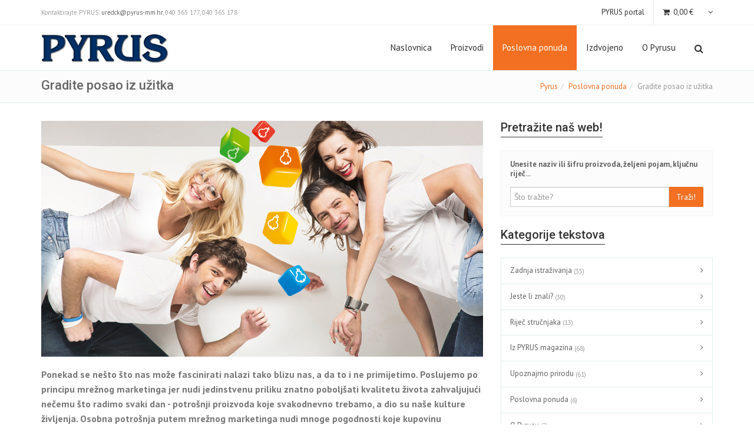

--- FILE ---
content_type: text/html; charset=utf-8
request_url: https://pyrus.hr/poslovna-ponuda/gradite-posao-iz-uzitka/
body_size: 13513
content:
<!DOCTYPE html>

<html xmlns="http://www.w3.org/1999/xhtml" lang="hr">
<head><title>
	Gradite posao iz užitka - Poslovna ponuda - PYRUS multi marketing d.o.o.
</title><meta http-equiv="X-UA-Compatible" content="IE=Edge" /><meta charset="UTF-8" /><meta name="viewport" content="width=device-width, initial-scale=1" /><link rel="shortcut icon" href="/pyrus.ico?ver=1" /><meta property="og:image" content="https://pyrus.hr/files/images/0000000062.jpg" /><meta property="og:title" content="Gradite posao iz užitka" /><meta property="og:description" content="Osobna potrošnja putem mrežnog marketinga
Učlanjenjem ostvarujete pravo kupovine proizvoda po povoljnijim cijenama, pri čemu godišnje..." />

	<script id="cookieyes" src="https://cdn-cookieyes.com/client_data/1e929bbe209d14f70bddd688/script.js"></script>

	<!-- HTML5 shim and Respond.js IE8 support of HTML5 elements and media queries -->
	<!--[if lt IE 9]>
		<script src="/static/scripts/common/html5shiv.js"></script>
		<script src="/static/scripts/common/respond.min.js"></script>
		<script src="/static/scripts/common/css3-mediaqueries.js"></script>

		<link type="text/css" rel="stylesheet" href="/static/theme/assets/bootstrap/css/bootstrap.min.css" />
	<![endif]-->

	<!-- JavaScript -->
	<script src="https://code.jquery.com/jquery-1.9.0.js"></script>
	<script src="https://code.jquery.com/jquery-migrate-1.2.1.js"></script>
	
	<!-- default CSS -->
	<link type="text/css" rel="stylesheet" href="/static/css/reset-min.css" /><link type="text/css" rel="stylesheet" href="/static/css/reset-init.css" />

	<!-- fonts -->

	<!-- generic CSS -->
	<link type="text/css" rel="stylesheet" media="screen" href="/static/css/main.css?ver=3" />

	<!-- theme CSS -->
	<link type="text/css" rel="stylesheet" media="screen" href="/static/theme/css/pyrus.css?ver=2b4" /><link type="text/css" rel="stylesheet" href="/static/theme/assets/layerslider/css/layerslider.css" />

	<!-- other CSS -->
	<link rel="stylesheet" href="/static/css/pyrus.css?ver=1b3" type="text/css" /><link rel="stylesheet" href="/static/css/controls/bootstrap-dialog.css" type="text/css" />

	<!-- browser CSS -->
		

	<!-- scripts -->

	
	
</head>
<body class="wp-theme-6">
<div class="wrapper lw">
	


<!-- Top Header -->
<div class="top-header">
	<div class="container">
		<div class="row">
			<div class="col-sm-12">
				<div class="aux-text hidden-xs pull-left">
					Kontaktirajte PYRUS: <a href="mailto:uredck@pyrus-mm.hr">uredck@pyrus-mm.hr</a>, 040 365 177, 040 365 178
				</div>
				<nav class="top-header-menu">
					<ul class="menu">
						<li><a href="/login/">PYRUS portal</a></li>                        
						<li class="shopping-cart dropdown animate-hover" data-animate="animated fadeInUp">
							<a href="/kosarica/" title="Pregledajte Vašu košaricu" style="padding-right:0;"><i class="fa fa-shopping-cart"></i><span class="amount">0,00 €</span></a>
			   
							<ul class="sub-menu animate-wr">     
								<li>                                      
									<div class="dropdown-cart empty"><span class="cart-items">Vaša košarica je prazna!</span></div>
								</li>                                                                                                    
							</ul>                                                                                                          
						</li>
					</ul>
				</nav>
			</div>
		</div>
	</div>
</div>
<!-- Header: Logo and Main Nav -->
<header>    
	<div id="navOne" class="navbar navbar-wp" role="navigation">
		<div class="container">
			<div class="navbar-header">
				<button type="button" class="navbar-toggle" data-toggle="collapse" data-target=".navbar-collapse">
					<span class="sr-only">Prikaži navigaciju</span>
					<span class="icon-bar"></span>
					<span class="icon-bar"></span>
					<span class="icon-bar"></span>
				</button>
				<a class="navbar-brand" href="/" title="PYRUS multi marketing d.o.o." style="padding-right:10px;">
<!--                	<img src="/static/images/logo4_santa.png" alt="PYRUS multi marketing d.o.o." />-->
						<img src="/static/images/logo4.png" alt="PYRUS multi marketing d.o.o." />
<!--                	<img src="/static/images/logo4_29god.png" alt="PYRUS multi marketing d.o.o." />-->
<!--					<img class="santa" src="/static/images/santa1.png" />-->
<!--					<img class="balon" style="display:none;" src="/static/images/balon.png" />-->
				</a>
			</div>
			<div class="navbar-collapse collapse">
				<ul class="nav navbar-nav navbar-right">
					<li class="dropdown"><a href="/">Naslovnica</a></li><li class="dropdown"><a href="/proizvodi/" class="dropdown-toggle" data-toggle="dropdown" data-hover="dropdown">Proizvodi</a><ul class="dropdown-menu"><li class="dropdown-submenu" data-close-others="false"><a class="dropdown-toggle" data-hover="dropdown" data-close-others="false" onclick="event.stopPropagation()">Prema namjeni</a><ul class="dropdown-menu cat_58" data-close-others="false"><li data-close-others="false"><a href="/kolekcije/prema-namjeni/za-snazan-imunitet/">Za snažan imunitet</a><li data-close-others="false"><a href="/kolekcije/prema-namjeni/za-antioksidativnu-zastitu/">Za antioksidativnu zaštitu</a><li data-close-others="false"><a href="/kolekcije/prema-namjeni/za-zdravu-probavu/">Za zdravu probavu</a><li data-close-others="false"><a href="/kolekcije/prema-namjeni/za-zdravu-jetru/">Za zdravu jetru</a><li data-close-others="false"><a href="/kolekcije/prema-namjeni/za-mrsavljenje-i-ubrzanje-metabolizma/">Za mršavljenje i ubrzanje metabolizma</a><li data-close-others="false"><a href="/kolekcije/prema-namjeni/za-zdravlje-srca-i-cirkulaciju/">Za zdravlje srca i cirkulaciju</a><li data-close-others="false"><a href="/kolekcije/prema-namjeni/za-kognitivnu-jasnocu-i-mentalnu-ostrinu/">Za kognitivnu jasnoću i mentalnu oštrinu</a><li data-close-others="false"><a href="/kolekcije/prema-namjeni/za-zdrave-kosti-zglobove/">Za zdrave kosti, zglobove</a><li data-close-others="false"><a href="/kolekcije/prema-namjeni/za-energiju-vitalnost-i-otpornost-na-stres/">Za energiju, vitalnost i otpornost na stres</a><li data-close-others="false"><a href="/kolekcije/prema-namjeni/za-zensko-zdravlje-i-reproduktivnu-podrsku/">Za ž. zdravlje i reproduktivnu podršku</a><li data-close-others="false"><a href="/kolekcije/prema-namjeni/za-musko-zdravlje-i-reproduktivnu-podrsku/">Za m. zdravlje i reproduktivnu podršku</a><li data-close-others="false"><a href="/kolekcije/prema-namjeni/za-djecu-rast-razvoj-i-energiju/">Za djecu - rast, razvoj i energiju</a><li data-close-others="false"><a href="/kolekcije/prema-namjeni/za-miran-i-kvalitetan-san/">Za miran i kvalitetan san</a><li data-close-others="false"><a href="/kolekcije/prema-namjeni/za-zdrav-vid-i-ostru-percepciju/">Za zdrav vid i oštru percepciju</a><li data-close-others="false"><a href="/kolekcije/prema-namjeni/za-zdravu-kosu-i-kozu/">Za zdravu kosu i kožu</a><li data-close-others="false"><a href="/kolekcije/prema-namjeni/za-alergije-i-osjetljivost/">Za alergije i osjetljivost</a></ul></li><li class="dropdown-submenu" data-close-others="false"><a class="dropdown-toggle" data-hover="dropdown" data-close-others="false" href="/kolekcije/pyrus/">Kolekcija "Pyrus"
</a><ul class="dropdown-menu cat_28" data-close-others="false"><li data-close-others="false"><a href="/kolekcije/pyrus/mirisi/">"Pyrus" mirisi</a><li data-close-others="false"><a href="/kolekcije/pyrus/njega-lica/">"Pyrus" njega lica</a><li data-close-others="false"><a href="/kolekcije/pyrus/njega-tijela/">"Pyrus" njega tijela</a><li data-close-others="false"><a href="/kolekcije/pyrus/ulja-za-njegu-koze-i-kose/">"Pyrus" ulja za njegu kože i kose</a><li data-close-others="false"><a href="/kolekcije/pyrus/njega-kose/">"Pyrus" njega kose</a><li data-close-others="false"><a href="/kolekcije/pyrus/deo-care/">"Pyrus" deo care</a></ul></li><li class="dropdown-submenu" data-close-others="false"><a class="dropdown-toggle" data-hover="dropdown" data-close-others="false" href="/kolekcije/dodaci-prehrani/">Dodaci prehrani
</a><ul class="dropdown-menu cat_32" data-close-others="false"><li data-close-others="false"><a href="/kolekcije/dodaci-prehrani/biljni-dodaci-prehrani/">DP - Biljni dodaci prehrani</a><li data-close-others="false"><a href="/kolekcije/dodaci-prehrani/ostali-dodaci-prehrani/">DP - Ostali dodaci prehrani</a><li data-close-others="false"><a href="/kolekcije/dodaci-prehrani/vitamini-i-minerali/">DP - Vitamini i minerali</a><li data-close-others="false"><a href="/kolekcije/dodaci-prehrani/kompleks-formulacije/">DP - Kompleks formulacije</a><li data-close-others="false"><a href="/kolekcije/dodaci-prehrani/tekuci-dodaci-prehrani/">DP - Tekući dodaci prehrani</a><li data-close-others="false"><a href="/kolekcije/dodaci-prehrani/ostalo/">DP - Ostalo</a></ul></li><li><a href="/kolekcije/mastiana/">Kolekcija "Mastiana"
</a></li><li><a href="/kolekcije/hamamelis/">Kolekcija "Hamamelis"
</a></li><li><a href="/kolekcije/bakino-bilje/">Kolekcija "Bakino bilje"
</a></li><li><a href="/kolekcije/propolisno-biljni-sprejevi/">Propolisno biljni sprejevi
</a></li><li><a href="/kolekcije/kokolo/">Kolekcija "Kokolo"

</a></li><li><a href="/kolekcije/poire-dekorativna/">Kolekcija "Poire" dekorativna
</a></li><li><a href="/kolekcije/pyruska/">Kolekcija "Pyruška"
</a></li><li><a href="/kolekcije/prigodni-pyrus-pokloni/">Prigodni Pyrus pokloni
</a></li><li><a href="/kolekcije/prigodni-setovi/">Prigodni setovi</a></li></ul></li><li class="dropdown active"><a href="/poslovna-ponuda/" class="dropdown-toggle" data-toggle="dropdown" data-hover="dropdown">Poslovna ponuda</a><ul class="dropdown-menu"><li><a href="/poslovna-ponuda/sto-je-mrezni-marketing/">Što je mrežni marketing?</a></li><li><a href="/poslovna-ponuda/sto-mozete-ostvariti/">Što možete ostvariti?</a></li><li><a href="/poslovna-ponuda/prednosti-clanstva/">Prednosti članstva</a></li><li><a href="/poslovna-ponuda/zasto-pyrus/">Zašto Pyrus?</a></li><li><a href="/poslovna-ponuda/pyrus-marketing-ukratko/">Pyrus marketing ukratko</a></li><li><a href="/poslovna-ponuda/gradite-posao-iz-uzitka/">Gradite posao iz užitka</a></li></ul></li><li class="dropdown"><a href="/izdvojeno/" class="dropdown-toggle" data-toggle="dropdown" data-hover="dropdown">Izdvojeno</a><ul class="dropdown-menu">
<li><a href="/katalog/">PYRUS mjesečni katalog 1/2026</a></li>
<!--<li><a href="https://issuu.com/virtus1/docs/pyrus_katalog_-_prosinac_2025." target="_blank">PYRUS mjesečni katalog 12/2025</a></li>-->
<li><a href="/iz-pyrus-magazina/">Iz PYRUS magazina</a></li>
<!--<li><a href="/zadnja-istrazivanja/">Zadnja istraživanja</a></li>-->
<li><a href="/jeste-li-znali/">Jeste li znali?</a></li>
<!--<li><a href="/rijec-strucnjaka/">Riječ stručnjaka</a></li>-->
<li><a href="/upoznajmo-prirodu/">Upoznajmo prirodu</a></li>
</ul></li><li class="dropdown"><a href="/o-pyrusu/" class="dropdown-toggle" data-toggle="dropdown" data-hover="dropdown">O Pyrusu</a><ul class="dropdown-menu"><li><a href="/o-pyrusu/o-nama/">O nama</a></li><li><a href="/o-pyrusu/zelite-postati-clan/">Želite postati član?</a></li><li><a href="/kontakt/">Kontakt</a></li></ul></li>
					<li class="dropdown animate-click" data-animate="animated fadeInUp" style="z-index:500;">
						<a href="#" class="dropdown-toggle dropdown-form-toggle" data-toggle="dropdown"><i class="fa fa-search"></i></a>
						<ul class="dropdown-menu dropdown-menu-user animate-wr">
							<li id="dropdownForm">
								<div class="widget pretraga dropdown-form">
									<form class="form-default form-inline p-15">
										<div class="input-group">
											<input type="text" class="form-control" placeholder="Što želite pronaći?" />
											<span class="input-group-btn">
												<button class="btn btn-two" type="button">Traži</button>
											</span>
										</div>
									</form>
								</div>
							</li>
						</ul>
					</li>
				</ul>
			  
			</div>
		</div>
	</div>
</header>



<div class="pg-opt pin">
    <div class="container">
        <div class="row">
            <div class="col-md-6">
                <h2>Gradite posao iz užitka</h2>
            </div>
            <div class="col-md-6">
                <ol class="breadcrumb">
                    <li><a href="/">Pyrus</a></li><li><a href="/poslovna-ponuda/">Poslovna ponuda</a></li><li class="active">Gradite posao iz užitka</li>
                </ol>
            </div>
                
        </div>
    </div>
</div>
    
<section class="slice bg-3">
    <div class="w-section inverse blog-grid">
        <div class="container">
            <div class="row">
                <div class="col-md-8">
						<div id="divPost">
		                    <div class="row">
							<div class="col-md-12">
								<div class="w-box blog-post">
									<div class="figure">
										<img alt="Gradite posao iz užitka" src="/files/images/0000000062.jpg" />                                    
										                                                                        
										<div class="pageLead"><p>Ponekad se nešto što nas može fascinirati nalazi tako blizu nas, a da to i ne primijetimo. Poslujemo po principu mrežnog marketinga jer nudi jedinstvenu priliku znatno poboljšati kvalitetu života zahvaljujući nečemu što radimo svaki dan - potrošnji proizvoda koje svakodnevno trebamo, a dio su naše kulture življenja. Osobna potrošnja putem mrežnog marketinga nudi mnoge pogodnosti koje kupovinu pretvaraju u pravi užitak.</p></div>                                                                        
										<div class="pageText"><h2>Osobna potrošnja putem mrežnog marketinga</h2>
<p>Učlanjenjem ostvarujete pravo kupovine proizvoda po povoljnijim cijenama, pri čemu godišnje ostvarujete znatnu uštedu, čak u visini prosječnog dohotka na nivou države, što je značajan iznos.</p>
<p>Užitak korištenja naših proizvoda još je veći kada znate da su vam dostupne sve informacije o proizvodima: što sadrže, kako djeluju i kako ih koristiti. Također u svakom trenutku možete zatražiti savjet koje proizvode odabrati, tj. što će vama najviše koristiti. Na raspolaganju vam je mogućnost potpune edukacije i brz pristup informacijama: putem seminara, pisanih materijala i individualne podrške.</p>
<p>Uz visoke standarde koje smo postavili, kupovinom proizvoda putem naše tvrtke sigurni ste da dobivate vrlo kvalitetne proizvode. Sve navedene pogodnosti čine kupovinu putem Pyrus-a posebnom. A to je samo početak.</p>
<hr />
<h2>Vlastiti posao u mrežnom marketingu</h2>
<p class="emph"><strong>Pruža vam se životna šansa razviti uspješan vlastiti posao s brojnim pogodnostima. To je posao putem kojeg možete ostvariti vrlo visoke, redovite i stabilne prihode i sve što iz takvih prihoda proizlazi. Oni vam jamče sigurnost, slobodu i financijsku neovisnost. Sve što postignete možete prenijeti u nasljedstvo ili na neku drugu osobu.</strong></p>
<p>Na vaše prihode uplaćuju se doprinosi za zdravstveno i mirovinsko osiguranje na temelju kojih možete ostvariti pod propisanim uvjetima zdravstvenu zaštitu, veću mirovinu ili radni staž, te su uz to na vaše prihode plaćeni zakonom propisani porez i prirez.</p>
<p>U poslu ste samostalni, ali niste sami. Imate pomoć i podršku, a radite u izrazitom timskom okruženju. Dodatno jamstvo uspjeha čini razvijena metoda rada koja se u praksi pokazala vrlo učinkovitom. Na raspolaganju vam je naše ogromno znanje i iskustvo.</p>
<hr />
<h2>Što je potrebno za uspjeh u mrežnom marketingu</h2>
<p>Pyrus je posao za sve, ali ne za svakoga. To je također sastavan dio posla, jer tko se ne odluči učlaniti, također je vrlo važan, time što postaje vaš kupac. Prodajom proizvoda povećavate volumen i grupnog i osobnog prometa. Kao što vidite u Pyrus poslu možete u svakom njegovom segmentu samo profitirati.</p>
<p>Svaki segment poslovanja ima svoje prednosti. Želite li osjetiti trenutnu zaradu imate mogućnost odlučiti se samo za prodaju proizvoda. Prodajni program ima važne prednosti u poslovnom smislu koje vam omogućuju lakšu distribuciju.</p>
<p class="emph"><strong>Baza prodajnog programa (pčelinji proizvodi, ljekovito bilje i morske alge) poznata je po povoljnom učinku na naš organizam i na temelju nje kod kupaca već unaprijed postoji povjerenje. Prodajni program čine proizvodi koji su sastavni dio kulture življenja svake osobe, proizvodi koji su svima potrebni i stoga traženi. Visoka kvaliteta osigurat će ponovnu kupnju.</strong></p>
<p>Zaradu ostvarujete na klasičnoj razlici u cijeni koja vam se isplaćuje na žiro račun u obliku neto isplate. Tvrtka uplaćuje sva davanja prema državi tako da s isplaćenim iznosom možete u potpunosti raspolagati.</p>
<div class="box_emph">
<blockquote>
<p>Naša poslovna ponuda nudi brojne pogodnosti u svakom svom aspektu. Iskoristit ćete ih u onoj mjeri u kojoj Vi to želite.</p>
<p><strong>POŠTUJEMO VAŠU ODLUKU I NUDIMO POMOĆ U SKLADU S NJOM.</strong></p>
<p>To je temelj uspješne suradnje koju smo razvili sa svim našim članovima</p>
</blockquote>
</div>
<p>U vašem Pyrus poslu susretat ćete se s određenim terminima koje koristimo u našem poslovanju. Poznavanje termina važno je za razumijevanje svih segmenata poslovne ponude, zato preporučujemo da prije proučavanja mogućnosti koje vam nudimo, naučite termine s kojima ćete se susretati:</p>
<blockquote>
<p><strong>Distribucijski sustav</strong><br />Cjelovit sustav poslovanja koji uključuje distribuciju proizvoda putem naše poslovne ponude.<br /><br /><strong>Član</strong><br />Član Pyrus-a je osoba koja potpisivanjem ugovora stupa u ugovorni odnos s tvrtkom.<br /><br /><strong>Direktan sponzor</strong><br />Osoba od koje prihvatite ponuđenu Pyrus poslovnu ponudu postaje vaš direktan sponzor.<br /><br /><strong>Sponzorska linija</strong><br />Sve osobe koje se nalaze iznad vas su vaši sponzori i dio vaše sponzorske linije.<br /><br /><strong>Direktan suradnik</strong><br />Potpisivanjem ugovora postajete direktan suradnik osobe preko koje ste učlanjeni.<br /><br /><strong>Suradnik</strong><br />Svi članovi u grupi bilo kojeg sponzora iz sponzorske linije su njegovi suradnici.<br /><br /><strong>Grupa</strong><br />Član Pyrus-a i njegovi direktni suradnici, sami ili sa svim svojim suradnicima, čine grupu.<br /><br /><strong>Struktura</strong><br />Član Pyrus-a zajedno sa svim svojim suradnicima učlanjenim ispod sebe čini strukturu u grupi svojeg sponzora.<br /><br /><strong>Marketing plan</strong><br />Razvijeni sistem prema kojem se realizira ponuda tvrtke.</p>
</blockquote>
<p>Do sada ste već upoznali našu poslovnu ponudu, vrijeme je da saznate na koji način ostvarujete zarade. Temelj zarade, kada je riječ o bilo kojoj vrsti trgovine, je promet. Promatrana iz tog aspekta, u mrežnom marketingu osobna potrošnja ima ključnu ulogu u ostvarivanju prometa.</p>
<p>Trošeći proizvode za vlastite potrebe povećavate volumen ukupnog posla, stoga posao koji razvijate trebate promatrati kao svoj dućan u kojem ćete se opskrbljivati.</p>
<p>Proizvode koje kupujete za vlastite potrebe plaćate automatski jeftinije od prodajne cijene, čime ostvarujete <strong class="emph_xb">uštedu od 25%</strong>. To je prva zarada koju ostvarujete u svojem poslu i nije zanemariva. Prosječna obitelj godišnje može uštedjeti do visine mjesečnog dohotka. Kupovina za Vas i potrebe Vaše šire obitelji moguća je do iznosa od 1500,00 kn mjesečno po cijeni za vlastite potrebe.</p>
<hr />
<p>Distribucijom proizvoda ostvarujete zaradu (maržu) u iznosu od <strong>20%</strong> vaše nabavne cijene. Ova vrsta zarade zove se <strong>odobreni popust</strong> i isplaćuje se na vaš žiro račun.</p>
<p class="emph_xb"><strong>veći promet = veća zarada</strong></p>
<p>Mrežni marketing kreće od pretpostavke da puno ljudi po malo može zajednički napraviti puno više nego pojedinac sam. Posao koji je ponuđen vama, ponudit ćete svojim prijateljima i poznanicima, koji će napraviti to isto. Na taj način posao se širi. Zarada koju ostvarujete razvojem posla naziva se <strong>distribucijski bonus</strong>, a izračunava se na slijedeći način.</p>
<p>Svaki proizvod, uz vrijednost u novcu, ima vrijednost u bodovima. Vrijednost boda iznosi 1,16 cijene za vlastite potrebe.</p>
<p class="emph_xb"><strong>1 BD = 1, 16 kn cijene za vlastite potrebe</strong></p>
<p>Na temelju bodova koje ostvarite u jednom mjesecu, sami ili s grupom, uz pomoć tablice distribucijskih bonusa određuje se postotak koji postižete, a može iznositi od <strong>3%</strong> - <strong>15%</strong>.</p>
<p> </p><div class="fb-like" data-href="https://pyrus.hr/poslovna-ponuda/gradite-posao-iz-uzitka/" data-width="500" data-layout="standard" data-action="like" data-show-faces="true" data-share="true"></div></div>                                                                        
										<div id="divAdditional"></div>
									</div>
								</div>
							</div>
				            </div>
						</div>
						
        		</div>
                                           
                <div class="col-md-4">
                    <h3 class="section-title">Pretražite naš web!</h3>
                    <div class="widget widget-highlight pretraga">
                        <form class="form-inline">
							<label>Unesite naziv ili šifru proizvoda, željeni pojam, ključnu riječ...</label>
                            <div class="input-group">
                                <input type="text" class="form-control" placeholder="Što tražite?" />
                                <span class="input-group-btn">
                                    <button class="btn btn-two" type="button">Traži!</button>
                                </span>
                            </div>
                        </form>
                    </div>

                        
                    <h3 class="section-title">Kategorije tekstova</h3>
                    <div class="widget">
                        <ul class="categories highlight">
							<li><a href="/zadnja-istrazivanja/">Zadnja istraživanja <i>(35)</i></a></li><li><a href="/jeste-li-znali/">Jeste li znali? <i>(30)</i></a></li><li><a href="/rijec-strucnjaka/">Riječ stručnjaka <i>(13)</i></a></li><li><a href="/iz-pyrus-magazina/">Iz PYRUS magazina <i>(68)</i></a></li><li><a href="/upoznajmo-prirodu/">Upoznajmo prirodu <i>(61)</i></a></li><li><a href="/poslovna-ponuda/">Poslovna ponuda <i>(6)</i></a></li><li><a href="/o-pyrusu/">O Pyrusu <i>(2)</i></a></li>
                        </ul>
                    </div>

                    <h3 class="section-title">Kolekcije proizvoda</h3>
                    <div class="widget">
                        <ul class="categories">
							<li><a onclick="event.stopPropagation()">Prema namjeni <i>(47)</i></a></li><li class="small"><a href="/kolekcije/prema-namjeni/za-snazan-imunitet/" title="Proizvodi prema namjeni: Za snažan imunitet">Za snažan imunitet <i>(9)</i></a></li><li class="small"><a href="/kolekcije/prema-namjeni/za-antioksidativnu-zastitu/" title="Proizvodi prema namjeni: Za antioksidativnu zaštitu">Za antioksidativnu zaštitu <i>(6)</i></a></li><li class="small"><a href="/kolekcije/prema-namjeni/za-zdravu-probavu/" title="Proizvodi prema namjeni: Za zdravu probavu">Za zdravu probavu <i>(5)</i></a></li><li class="small"><a href="/kolekcije/prema-namjeni/za-zdravu-jetru/" title="Proizvodi prema namjeni: Za zdravu jetru">Za zdravu jetru <i>(3)</i></a></li><li class="small"><a href="/kolekcije/prema-namjeni/za-mrsavljenje-i-ubrzanje-metabolizma/" title="Proizvodi prema namjeni: Za mršavljenje i ubrzanje metabolizma">Za mršavljenje i ubrzanje metabolizma <i>(2)</i></a></li><li class="small"><a href="/kolekcije/prema-namjeni/za-zdravlje-srca-i-cirkulaciju/" title="Proizvodi prema namjeni: Za zdravlje srca i cirkulaciju">Za zdravlje srca i cirkulaciju <i>(4)</i></a></li><li class="small"><a href="/kolekcije/prema-namjeni/za-kognitivnu-jasnocu-i-mentalnu-ostrinu/" title="Proizvodi prema namjeni: Za kognitivnu jasnoću i mentalnu oštrinu">Za kognitivnu jasnoću i mentalnu oštrinu <i>(2)</i></a></li><li class="small"><a href="/kolekcije/prema-namjeni/za-zdrave-kosti-zglobove/" title="Proizvodi prema namjeni: Za zdrave kosti, zglobove">Za zdrave kosti, zglobove <i>(7)</i></a></li><li class="small"><a href="/kolekcije/prema-namjeni/za-energiju-vitalnost-i-otpornost-na-stres/" title="Proizvodi prema namjeni: Za energiju, vitalnost i otpornost na stres">Za energiju, vitalnost i otpornost na stres <i>(3)</i></a></li><li class="small"><a href="/kolekcije/prema-namjeni/za-zensko-zdravlje-i-reproduktivnu-podrsku/" title="Proizvodi prema namjeni: Za žensko zdravlje i reproduktivnu podršku">Za ž. zdravlje i reproduktivnu podršku <i>(4)</i></a></li><li class="small"><a href="/kolekcije/prema-namjeni/za-musko-zdravlje-i-reproduktivnu-podrsku/" title="Proizvodi prema namjeni: Za muško zdravlje i reproduktivnu podršku">Za m. zdravlje i reproduktivnu podršku <i>(4)</i></a></li><li class="small"><a href="/kolekcije/prema-namjeni/za-djecu-rast-razvoj-i-energiju/" title="Proizvodi prema namjeni: Za djecu - rast, razvoj i energiju">Za djecu - rast, razvoj i energiju <i>(3)</i></a></li><li class="small"><a href="/kolekcije/prema-namjeni/za-miran-i-kvalitetan-san/" title="Proizvodi prema namjeni: Za miran i kvalitetan san">Za miran i kvalitetan san <i>(5)</i></a></li><li class="small"><a href="/kolekcije/prema-namjeni/za-zdrav-vid-i-ostru-percepciju/" title="Proizvodi prema namjeni: Za zdrav vid i oštru percepciju">Za zdrav vid i oštru percepciju <i>(1)</i></a></li><li class="small"><a href="/kolekcije/prema-namjeni/za-zdravu-kosu-i-kozu/" title="Proizvodi prema namjeni: Za zdravu kosu i kožu">Za zdravu kosu i kožu <i>(3)</i></a></li><li class="small"><a href="/kolekcije/prema-namjeni/za-alergije-i-osjetljivost/" title="Proizvodi prema namjeni: Za alergije i osjetljivost">Za alergije i osjetljivost <i>(3)</i></a></li><li><a href="/kolekcije/pyrus/">Kolekcija "Pyrus"
 <i>(47)</i></a></li><li class="small"><a href="/kolekcije/pyrus/mirisi/" title="&quot;Pyrus&quot; mirisi">"Pyrus" mirisi <i>(12)</i></a></li><li class="small"><a href="/kolekcije/pyrus/njega-lica/" title="&quot;Pyrus&quot; njega lica">"Pyrus" njega lica <i>(2)</i></a></li><li class="small"><a href="/kolekcije/pyrus/njega-tijela/" title="&quot;Pyrus&quot; njega tijela">"Pyrus" njega tijela <i>(22)</i></a></li><li class="small"><a href="/kolekcije/pyrus/ulja-za-njegu-koze-i-kose/" title="&quot;Pyrus&quot; ulja za njegu kože i kose">"Pyrus" ulja za njegu kože i kose <i>(2)</i></a></li><li class="small"><a href="/kolekcije/pyrus/njega-kose/" title="&quot;Pyrus&quot; njega kose">"Pyrus" njega kose <i>(7)</i></a></li><li class="small"><a href="/kolekcije/pyrus/deo-care/" title="&quot;Pyrus&quot; deo care">"Pyrus" deo care <i>(2)</i></a></li><li><a href="/kolekcije/dodaci-prehrani/">Dodaci prehrani
 <i>(52)</i></a></li><li class="small"><a href="/kolekcije/dodaci-prehrani/biljni-dodaci-prehrani/" title="DP - Biljni dodaci prehrani">DP - Biljni dodaci prehrani <i>(16)</i></a></li><li class="small"><a href="/kolekcije/dodaci-prehrani/ostali-dodaci-prehrani/" title="DP - Ostali dodaci prehrani">DP - Ostali dodaci prehrani <i>(10)</i></a></li><li class="small"><a href="/kolekcije/dodaci-prehrani/vitamini-i-minerali/" title="DP - Vitamini i minerali">DP - Vitamini i minerali <i>(12)</i></a></li><li class="small"><a href="/kolekcije/dodaci-prehrani/kompleks-formulacije/" title="DP - Kompleks formulacije">DP - Kompleks formulacije <i>(11)</i></a></li><li class="small"><a href="/kolekcije/dodaci-prehrani/tekuci-dodaci-prehrani/" title="DP - Tekući dodaci prehrani">DP - Tekući dodaci prehrani <i>(3)</i></a></li><li><a href="/kolekcije/mastiana/">Kolekcija "Mastiana"
 <i>(14)</i></a></li><li><a href="/kolekcije/hamamelis/">Kolekcija "Hamamelis"
 <i>(10)</i></a></li><li><a href="/kolekcije/bakino-bilje/">Kolekcija "Bakino bilje"
 <i>(36)</i></a></li><li><a href="/kolekcije/propolisno-biljni-sprejevi/">Propolisno biljni sprejevi
 <i>(1)</i></a></li><li><a href="/kolekcije/kokolo/">Kolekcija "Kokolo"

 <i>(2)</i></a></li><li><a href="/kolekcije/poire-dekorativna/">Kolekcija "Poire" dekorativna
 <i>(1)</i></a></li><li><a href="/kolekcije/pyruska/">Kolekcija "Pyruška"
 <i>(3)</i></a></li><li><a href="/kolekcije/prigodni-pyrus-pokloni/">Prigodni Pyrus pokloni
 <i>(8)</i></a></li><li><a href="/kolekcije/prigodni-setovi/">Prigodni setovi <i>(4)</i></a></li>
                        </ul>
                    </div>
					
                </div>
            </div>
    
        </div>
    </div>
</section>
    
<section class="slice relative bg-5"><div class="w-section inverse"><div class="container"><h3 class="section-title">Proizvodi na popustu za siječanj - više vrijednosti za Vaš novac</h3><div class="row"><div class="col-md-3 col-sm-6"><div class="w-box product"><figure><a href="/proizvodi/7026/aloe-vera-hydra-tekuci-sapun-za-ruke/"><img alt="Aloe vera hydra tekući sapun za ruke" srcset="/files/images/products/_resized/7026_500_500.jpg?v=1 2x" src="/files/images/products/_resized/7026_250_250.jpg?v=1" class="img-responsive img-center" /></a></figure><img src="/static/images/popust.png" class="popust" /><h2><a href="/proizvodi/7026/aloe-vera-hydra-tekuci-sapun-za-ruke/">Aloe vera hydra tekući sapun za ruke</a></h2><p>za osjetljivu kožu</p><div class="w-footer"><div class="price">3,60 € <span class="crossed_red">4,60 €</span><br />Najniže u 30 dana: <span class="">4,60 €</span></div><a href="/proizvodi/7026/aloe-vera-hydra-tekuci-sapun-za-ruke/" class="btn btn-xs btn-two pull-right">Saznajte više</a></div></div></div><div class="col-md-3 col-sm-6"><div class="w-box product"><figure><a href="/proizvodi/1599/c-kompleks-500-mg/"><img alt="C kompleks 500 mg" srcset="/files/images/products/_resized/1599_500_500.jpg?v=1 2x" src="/files/images/products/_resized/1599_250_250.jpg?v=1" class="img-responsive img-center" /></a></figure><img src="/static/images/popust.png" class="popust" /><h2><a href="/proizvodi/1599/c-kompleks-500-mg/">C kompleks 500 mg</a></h2><p>c vitamin + bioflavonoidi + šipak + rutin + hesperidin</p><div class="w-footer"><div class="price">9,70 € <span class="crossed_red">12,60 €</span><br />Najniže u 30 dana: <span class="">12,60 €</span></div><a href="/proizvodi/1599/c-kompleks-500-mg/" class="btn btn-xs btn-two pull-right">Saznajte više</a></div></div></div><div class="col-md-3 col-sm-6"><div class="w-box product"><figure><a href="/proizvodi/1504/propolis-1000-mg/"><img alt="Propolis 1000 mg" srcset="/files/images/products/_resized/1504_500_500.jpg?v=1 2x" src="/files/images/products/_resized/1504_250_250.jpg?v=1" class="img-responsive img-center" /></a></figure><img src="/static/images/popust.png" class="popust" /><h2><a href="/proizvodi/1504/propolis-1000-mg/">Propolis 1000 mg</a></h2><p>&nbsp;</p><div class="w-footer"><div class="price">11,90 € <span class="crossed_red">15,00 €</span><br />Najniže u 30 dana: <span class="">15,00 €</span></div><a href="/proizvodi/1504/propolis-1000-mg/" class="btn btn-xs btn-two pull-right">Saznajte više</a></div></div></div><div class="col-md-3 col-sm-6"><div class="w-box product"><figure><a href="/proizvodi/1426/kurkuma-s-crnim-paprom-i-djumbirom/"><img alt="Kurkuma s crnim paprom i đumbirom" srcset="/files/images/products/_resized/1426_500_500.jpg?v=1 2x" src="/files/images/products/_resized/1426_250_250.jpg?v=1" class="img-responsive img-center" /></a></figure><img src="/static/images/popust.png" class="popust" /><h2><a href="/proizvodi/1426/kurkuma-s-crnim-paprom-i-djumbirom/">Kurkuma s crnim paprom i đumbirom</a></h2><p>fenomen super začina</p><div class="w-footer"><div class="price">9,80 € <span class="crossed_red">12,80 €</span><br />Najniže u 30 dana: <span class="">12,80 €</span></div><a href="/proizvodi/1426/kurkuma-s-crnim-paprom-i-djumbirom/" class="btn btn-xs btn-two pull-right">Saznajte više</a></div></div></div></div></div></div></section>



<footer class="footer">
	<div class="container">
		<div class="row">
			<div class="col-md-3">
				<div class="col">
				   <h4>Kontakt</h4>
				   <ul>
						<li>PYRUS multi marketing d.o.o.</li>
						<li>Putjane 2, 40000 Čakovec, Hrvatska</li>
						<li>Email: <a href="mailto:uredck@pyrus-mm.hr" title="Pišite nam">uredck@pyrus-mm.hr</a></li>
						<li>Telefon: 040 365 177, 040 365 178</li>
					</ul>
				 </div>
			</div>

			<div class="col-md-3">
				<div class="col">
				   <h4>Radno vrijeme</h4>
				   <ul>
						<li>Ponedjeljak - četvrtak: 08:00-12:00, 13:00-16:00</li>
						<li>Petak: 08:00-12:00 </li>
						<li>Subota i nedjelja: zatvoreno</li>
						<li>Prijem narudžbi telefonom: 08:00-12:00 (sretni dani od 8 do 14 sati)</li>
					</ul>
				 </div>
			</div>

			<div class="col-md-3">
				<div class="col">
					<h4>Pyrusova misija</h4>
					<p>
						U svojem poslovanju nastojat ćemo i dalje razvijati svijest o potrebi uspostave harmonije između nas i svijeta u kojem živimo. Naš zadatak je učiniti život ljepšim na svim područjima.
					</p>
				</div>
			</div>
		   
			<div class="col-md-3">
				<div class="col">
					<h4>Newsletter</h4>
					<p>Ako želite primati obavijesti o Pyrusu i Pyrusovim proizvodima, prijavite se ovdje.</p>
					 <a class="btn btn-two" href="/newsletter/">Prijava</a>
				</div>
			</div>           
		</div>
		
		<hr />
		
		<div class="row">
			<div class="col-lg-9 copyright">
				Copyright &copy; 2026. PYRUS multi marketing d.o.o. Sva prava pridržana.
				&nbsp;|&nbsp;
				<a href="/zastita-podataka/">Zaštita podataka</a>
				&nbsp;|&nbsp;
				<a href="/upotreba-kolacica/">Upotreba kolačića</a>
				&nbsp;|&nbsp;
				<a href="/odredbe-i-uvjeti/">Odredbe i uvjeti</a>
			</div>
			<div class="col-lg-3 author">            	
				Izrada weba: <a href="https://www.auris.hr/" target="_blank">Auris d.o.o.</a>
			</div>
		</div>
	</div>
</footer>

</div>

	<script type="text/javascript" src="/static/theme/assets/bootstrap/js/bootstrap.min.js"></script>

<!-- Plugins -->
	<script type="text/javascript" src="/static/theme/assets/hover-dropdown/bootstrap-hover-dropdown.min.js"></script>
	<script type="text/javascript" src="/static/theme/assets/fancybox/jquery.fancybox.pack.js?v=2.1.5"></script>
	<script type="text/javascript" src="/static/scripts/bootstrap-dialog.min.js"></script>

	
	


<!-- my scripts -->
	<script type="text/javascript" src="/static/scripts/pyrus.js?ver=3a3"></script>

	<div id="fb-root"></div>
	<script>(function (d, s, id) {
		var js, fjs = d.getElementsByTagName(s)[0];
		if (d.getElementById(id)) return;
		js = d.createElement(s); js.id = id;
		js.src = "//connect.facebook.net/hr_HR/sdk.js#xfbml=1&appId=267648083249818&version=v2.0";
		fjs.parentNode.insertBefore(js, fjs);
	}(document, 'script', 'facebook-jssdk'));</script>

	<script>
		(function (i, s, o, g, r, a, m) {
			i['GoogleAnalyticsObject'] = r; i[r] = i[r] || function () {
				(i[r].q = i[r].q || []).push(arguments)
			}, i[r].l = 1 * new Date(); a = s.createElement(o),
			m = s.getElementsByTagName(o)[0]; a.async = 1; a.src = g; m.parentNode.insertBefore(a, m)
		})(window, document, 'script', '//www.google-analytics.com/analytics.js', 'ga');

		ga('create', 'UA-8081915-14', 'auto');
		ga('send', 'pageview');

		/*function setCookie(c_name, value, exdays) {
			var exdate = new Date();
			exdate.setDate(exdate.getDate() + exdays);
			var c_value = escape(value) + ((exdays == null) ? "" : "; domain=pyrus.hr; path=/; expires=" + exdate.toUTCString());
			document.cookie = c_name + "=" + c_value;
		}*/

		function setCookie(name, value, days) {
			let cookie = encodeURIComponent(name) + "=" + encodeURIComponent(value) + "; path=/; domain=pyrus.hr";
			if (days) {
				// max-age is in seconds, so days * 24 * 60 * 60
				cookie += "; max-age=" + (days * 24 * 60 * 60);
			}
			document.cookie = cookie;
		}

		if (typeof jQuery != 'undefined') {
			jQuery(document).ready(function ($) {
				var filetypes = /\.(zip|exe|dmg|pdf|doc.*|xls.*|ppt.*|mp3|txt|rar|wma|mov|avi|wmv|flv|wav)$/i;

				var baseHref = '';
				if (jQuery('base').attr('href') != undefined) baseHref = jQuery('base').attr('href');

				jQuery('a').on('click', function (event) {
					var el = jQuery(this);
					var track = true;
					var href = (typeof (el.attr('href')) != 'undefined') ? el.attr('href') : "";

					var isThisDomain = href.match(document.domain.split('.').reverse()[1] + '.' + document.domain.split('.').reverse()[0]);
					if (!href.match(/^javascript:/i)) {
						var elEv = []; elEv.value = 0, elEv.non_i = false;
						if (href.match(/^mailto\:/i)) {
							elEv.category = "email";
							elEv.action = "click";
							elEv.label = href.replace(/^mailto\:/i, '');
							elEv.loc = href;
						}
						else if (href.match(filetypes)) {
							var extension = (/[.]/.exec(href)) ? /[^.]+$/.exec(href) : undefined;
							elEv.category = "download";
							elEv.action = "click-" + extension[0];
							elEv.label = href.replace(/ /g, "-");
							elEv.loc = baseHref + href;
						}
						else if (href.match(/^https?\:/i) && !isThisDomain) {
							elEv.category = "external";
							elEv.action = "click";
							elEv.label = href.replace(/^https?\:\/\//i, '');
							elEv.non_i = true;
							elEv.loc = href;
						}
						else if (href.match(/^tel\:/i)) {
							elEv.category = "telephone";
							elEv.action = "click";
							elEv.label = href.replace(/^tel\:/i, '');
							elEv.loc = href;
						}
						else track = false;

						if (track) {
							//_gaq.push(['_trackEvent', elEv.category.toLowerCase(), elEv.action.toLowerCase(), elEv.label.toLowerCase(), elEv.value, elEv.non_i]);

							ga('send', {
								hitType: 'event',
								eventCategory: elEv.category.toLowerCase(),
								eventAction: elEv.action.toLowerCase(),
								eventLabel: elEv.label.toLowerCase()
							});

							if (el.attr('target') == undefined || el.attr('target').toLowerCase() != '_blank') {
								setTimeout(function () { location.href = elEv.loc; }, 400);
								return false;
							}
						}
					}
				});
			});
		}
	</script>
</body>
</html>


--- FILE ---
content_type: text/css
request_url: https://pyrus.hr/static/css/main.css?ver=3
body_size: -53
content:
html, body
{
}



--- FILE ---
content_type: text/css
request_url: https://pyrus.hr/static/theme/css/pyrus.css?ver=2b4
body_size: 17960
content:
/* CSS crunched with Crunch - http://crunchapp.net/ */
@import url(https://fonts.googleapis.com/css?family=PT+Sans:400,700,400italic&subset=latin,latin-ext);@import "https://fonts.googleapis.com/css?family=Roboto:400,300,500,500italic,700,900,400italic,700italic&subset=latin,latin-ext";@import url(../assets/bootstrap/css/bootstrap.min.css);@import url(../assets/fancybox/jquery.fancybox.css?v=2.1.5);@import url(../font-awesome/css/font-awesome.css);@import url(../assets/animate/animate.css);@import url(../assets/easy-pie-chart/easypiechart.css);@import url(../assets/timeline/timeline.css);body{font-family:"PT Sans",sans-serif !important;font-size:13px;line-height:22px;font-weight:300}body .lw{color:#666}body .ld{color:#888}.body-bg-1{background:url("../images/background/slash_it.png") repeat}.body-bg-2{background:url("../images/background/grey_wash_wall.png") repeat}.body-bg-3{background:url("../images/background/mooning.png") repeat}.body-bg-4{background:url("../images/background/squairy_light.png") repeat}.body-bg-5{background:url("../images/background/bg-img-1.jpg") no-repeat fixed}.body-bg-6{background:url("../images/background/bg-img-2.jpg") no-repeat fixed}.wp-theme-6 .btn{font-weight:normal;white-space:nowrap;vertical-align:middle;cursor:pointer;background-image:none;border:1px solid transparent;border-radius:2px;-webkit-user-select:none;-moz-user-select:none;-ms-user-select:none;-o-user-select:none;user-select:none}.wp-theme-6 .btn i{margin-right:4px}.wp-theme-6 .btn-lg{padding:10px 16px;font-size:18px;line-height:1.33;border-radius:3px}.wp-theme-6 .btn-lg i{font-size:24px;position:relative;top:3px}.wp-theme-6 .btn-xs{padding:4px 10px}.wp-theme-6 .btn-one{background-color:none;border:2px solid #FFF;color:#FFF}.wp-theme-6 .btn-one:hover,.wp-theme-6 .btn-one:focus,.wp-theme-6 .btn-one:active,.wp-theme-6 .btn-one.active,.wp-theme-6 .open .dropdown-toggle.btn-one{color:#f36f21;background-color:#FFF;border-color:#FFF}.wp-theme-6 .btn-one:active,.wp-theme-6 .btn-one.active,.wp-theme-6 .open .dropdown-toggle.btn-one{background-image:none}.wp-theme-6 .btn-two{color:#ffffff;background-color:#f36f21;border:1px solid;border-color:#e96517}.wp-theme-6 .btn-two:hover,.wp-theme-6 .btn-two:focus,.wp-theme-6 .btn-two:active,.wp-theme-6 .btn-two.active,.wp-theme-6 .open .dropdown-toggle.btn-two{color:#ffffff;background-color:#df5b0d;border-color:#df5b0d}.wp-theme-6 .btn-two:active,.wp-theme-6 .btn-two.active,.wp-theme-6 .open .dropdown-toggle.btn-two{background-image:none}.wp-theme-6 .btn-three{color:#ffffff;background-color:#333;border:1px solid;border-color:#292929}.wp-theme-6 .btn-three:hover,.wp-theme-6 .btn-three:focus,.wp-theme-6 .btn-three:active,.wp-theme-6 .btn-three.active,.wp-theme-6 .open .dropdown-toggle.btn-three{color:#ffffff;background-color:#1f1f1f;border-color:#1f1f1f}.wp-theme-6 .btn-three:active,.wp-theme-6 .btn-three.active,.wp-theme-6 .open .dropdown-toggle.btn-three{background-image:none}.wp-theme-6 .btn-four{background-color:none;border:2px solid #f36f21;color:#f36f21}.wp-theme-6 .btn-four:hover,.wp-theme-6 .btn-four:focus,.wp-theme-6 .btn-four:active,.wp-theme-6 .btn-four.active,.wp-theme-6 .open .dropdown-toggle.btn-four{color:#FFF;background-color:#f36f21}.wp-theme-6 .btn-four:active,.wp-theme-6 .btn-four.active,.wp-theme-6 .open .dropdown-toggle.btn-four{background-image:none}.wp-theme-6 h1,.wp-theme-6 h2,.wp-theme-6 h3,.wp-theme-6 h4,.wp-theme-6 h5,.wp-theme-6 h6{font-family:"Roboto",sans-serif !important}.wp-theme-6 p{line-height:22px}.wp-theme-6 a{color:#616161;cursor:pointer}.wp-theme-6 a:hover{color:#f36f21;text-decoration:none;-o-transition:.3s;-ms-transition:.3s;-moz-transition:.3s;-webkit-transition:.3s;transition:.35s}.wp-theme-6 .bg-2{background:#f36f21;color:#FFF}.wp-theme-6 .lw .bg-5{background:#fcfcfc;border-top:1px solid #e0eded;border-bottom:1px solid #e0eded}.wp-theme-6 .ld .bg-5{background:#363636;border-top:1px solid #444;border-bottom:1px solid #444}.wp-theme-6 .lw .bg-3{background:#fff;color:#616161}.wp-theme-6 .ld .bg-3{background:#202020;color:#888}.wp-theme-6 .bg-4{background:#333;color:#FFF}.wp-theme-6 .dark{background:#333;color:#FFF}.wp-theme-6 .red{background:#e91b23;color:#FFF}.wp-theme-6 .orange{background:#f39c12;color:#FFF}.wp-theme-6 .green{background:#f39c12;color:#FFF}.wp-theme-6 .blue{background:#3498db;color:#FFF}.wp-theme-6 .light{background:#fff;color:#616161 !important}.wp-theme-6 .blockquote-1:hover{border-color:#f36f21}.wp-theme-6 .blockquote-1 p{font-size:13px}.wp-theme-6 .section-title{display:inline-block;border-bottom:1px solid #333;margin:0 0 15px 0;padding:0 0 5px 0;font-size:20px;font-weight:500;position:relative;overflow:hidden}.wp-theme-6 .lw .section-title{color:#333}.wp-theme-6 .ld .section-title{color:#fff}.wp-theme-6 .section-title.white{color:#fff;border-bottom:1px solid #fff}.wp-theme-6 .navbar-wp{margin:0;padding:0;border:0;border-radius:0;z-index:1000}.wp-theme-6 .lw .navbar-wp{background:#fff;border-bottom:1px solid #e0eded}.wp-theme-6 .ld .navbar-wp{background:#181818;border-bottom:1px solid #444}.wp-theme-6 .ld .sticky-wrapper .navbar-wp{background:rgba(24,24,24,0.85);border-bottom:1px solid #444}.wp-theme-6 .navbar-wp .navbar-nav>li>a{padding:28px 16px;margin-right:0;font-size:15px;font-weight:normal}.wp-theme-6 .lw .navbar-wp .navbar-nav>li>a{color:#333}.wp-theme-6 .ld .navbar-wp .navbar-nav>li>a{color:#fff}.wp-theme-6 .lw .navbar-wp .navbar-nav>li>a{color:#333}.wp-theme-6 .lw .navbar-wp .navbar-nav>li>a.dropdown-form-toggle{color:#333}.wp-theme-6 .lw .navbar-wp .navbar-nav>li>a:hover,.wp-theme-6 .lw .navbar-wp .navbar-nav>li>a:focus{color:#fff;background-color:#f36f21}.wp-theme-6 .ld .navbar-wp .navbar-nav>li>a{color:#fff}.wp-theme-6 .ld .navbar-wp .navbar-nav>li>a.dropdown-form-toggle{color:#fff}.wp-theme-6 .ld .navbar-wp .navbar-nav>li>a:hover,.wp-theme-6 .ld .navbar-wp .navbar-nav>li>a:focus{color:#fff;background-color:#f36f21}.wp-theme-6 .navbar-wp .navbar-nav>.active>a,.wp-theme-6 .navbar-wp .navbar-nav>.active>a:hover,.wp-theme-6 .navbar-wp .navbar-nav>.active>a:focus{color:#fff !important;background-color:#f36f21;border-radius:0}.wp-theme-6 .navbar-wp .navbar-nav>.disabled>a,.wp-theme-6 .navbar-wp .navbar-nav>.disabled>a:hover,.wp-theme-6 .navbar-wp .navbar-nav>.disabled>a:focus{color:#cccccc;background-color:transparent}.wp-theme-6 .navbar-wp .navbar-nav>.open>a,.wp-theme-6 .navbar-wp .navbar-nav>.open>a:hover,.wp-theme-6 .navbar-wp .navbar-nav>.open>a:focus{color:#FFF !important;background-color:#f36f21}.wp-theme-6 .navbar-wp .navbar-nav>.open>a .caret,.wp-theme-6 .navbar-wp .navbar-nav>.open>a:hover .caret,.wp-theme-6 .navbar-wp .navbar-nav>.open>a:focus .caret{border-top-color:#FFF;border-bottom-color:#FFF}.wp-theme-6 .navbar-wp .navbar-nav>.dropdown>a .caret{border-top-color:#4c4c4c;border-bottom-color:#4c4c4c}.wp-theme-6 .navbar-wp .navbar-nav>li>a.dropdown-form-toggle,.wp-theme-6 .navbar-wp .navbar-nav>li>a.dropdown-form-toggle:hover,.wp-theme-6 .navbar-wp .navbar-nav>li>a.dropdown-form-toggle:focus{padding:15px 16px;margin-top:14px;font-size:16px;font-weight:normal;background:none;color:#f36f21}.wp-theme-6 .navbar-wp .navbar-nav>.open>a.dropdown-form-toggle,.wp-theme-6 .navbar-wp .navbar-nav>.open>a.dropdown-form-toggle:hover,.wp-theme-6 .navbar-wp .navbar-nav>.open>a.dropdown-form-toggle:focus{color:#f36f21 !important;background-color:none}.wp-theme-6 .navbar-wp .navbar-toggle{border-color:#333;margin-top:20px}.wp-theme-6 .navbar-wp .navbar-toggle .icon-bar{background-color:#4c4c4c}.wp-theme-6 .navbar-wp .navbar-toggle .icon-custom{font-size:18px}.wp-theme-6 .navbar-wp .navbar-toggle:hover,.wp-theme-6 .navbar-wp .navbar-toggle:focus{background-color:#f36f21;border-color:#f36f21}.wp-theme-6 .navbar-wp .navbar-toggle:hover .icon-bar,.wp-theme-6 .navbar-wp .navbar-toggle:focus .icon-bar{background-color:#FFF}.wp-theme-6 .navbar-wp .navbar-toggle:hover .icon-custom,.wp-theme-6 .navbar-wp .navbar-toggle:focus .icon-custom{color:#FFF}.wp-theme-6 .navbar-wp .navbar-toggle-aside-menu{padding:8px 10px 2px 10px}.wp-theme-6 .navbar-wp .navbar-collapse,.wp-theme-6 .navbar-wp .navbar-form{border-color:#e7e7e7}.wp-theme-6 .navbar-wp .navbar-nav>.dropdown>a:hover .caret,.wp-theme-6 .navbar-wp .navbar-nav>.dropdown>a:focus .caret{border-top-color:#FFF;border-bottom-color:#FFF}.wp-theme-6 .navbar-wp .dropdown-menu{min-width:220px;background:#FFF;border:0;border-top:1px solid #f36f21;border-bottom:3px solid #f36f21;border-radius:0}.wp-theme-6 .navbar-wp .dropdown-menu>li{border-bottom:1px solid #e0eded}.wp-theme-6 .navbar-wp .dropdown-menu>li:last-child{border:0}.wp-theme-6 .navbar-wp .dropdown-menu>li>a{color:#333;padding:8px 15px}.wp-theme-6 .navbar-wp .dropdown-menu>li>a:hover{background:#f36f21;color:#FFF}.wp-theme-6 .navbar-wp .dropdown-menu label.checkbox{color:#333}.wp-theme-6 .navbar-wp .dropdown-form h4{margin:0;padding:15px 15px 5px 15px;color:#FFF}.wp-theme-6 .navbar-wp .dropdown-menu-user{border:1px solid #e0eded;border-top-color:transparent}.wp-theme-6 .navbar-wp .dropdown-menu-user{background:#fff}.wp-theme-6 .navbar-wp .navbar-right .dropdown-menu-user{background:#fff;border-color:transparent}.wp-theme-6 .navbar-wp .navbar-right .social-link{width:40px;height:40px;line-height:20px;text-align:center;padding:10px;margin:18px 0;border-radius:100%}.wp-theme-6 .navbar-wp .navbar-right .social-link.facebook:hover{background:#43609c;color:#fff}.wp-theme-6 .navbar-wp .navbar-right .social-link.pinterest:hover{background:#cb2027;color:#fff}.wp-theme-6 .navbar-wp .navbar-right .social-link.twitter:hover{background:#62addb;color:#fff}.wp-theme-6 .lw .navbar-wp.navbar-contrasted .navbar-nav>li>a:hover,.wp-theme-6 .lw .navbar-wp.navbar-contrasted .navbar-nav>li>a:focus{color:#fff;background-color:#2c2c2c}.wp-theme-6 .ld .navbar-wp.navbar-contrasted .navbar-nav>li>a:hover,.wp-theme-6 .ld .navbar-wp.navbar-contrasted .navbar-nav>li>a:focus{color:#fff;background-color:#2c2c2c}.wp-theme-6 .navbar-wp.navbar-contrasted .navbar-nav>.open>a,.wp-theme-6 .navbar-wp.navbar-contrasted .navbar-nav>.open>a:hover,.wp-theme-6 .navbar-wp.navbar-contrasted .navbar-nav>.open>a:focus{color:#FFF;background-color:#2c2c2c}.wp-theme-6 .navbar-wp.navbar-contrasted .navbar-nav>.open>a .caret,.wp-theme-6 .navbar-wp.navbar-contrasted .navbar-nav>.open>a:hover .caret,.wp-theme-6 .navbar-wp.navbar-contrasted .navbar-nav>.open>a:focus .caret{border-top-color:#FFF;border-bottom-color:#FFF}.wp-theme-6 .navbar-wp.navbar-contrasted .navbar-nav>.dropdown>a .caret{border-top-color:#4c4c4c;border-bottom-color:#4c4c4c}.wp-theme-6 .navbar-wp.navbar-contrasted .navbar-nav>li>a.dropdown-form-toggle{padding:15px 16px;margin-top:14px;font-size:16px;font-weight:normal;background:none}.wp-theme-6 .navbar-wp.navbar-contrasted .navbar-nav>li>a.dropdown-form-toggle:hover,.wp-theme-6 .navbar-wp.navbar-contrasted .navbar-nav>li>a.dropdown-form-toggle:focus{background:none;color:#f36f21}.wp-theme-6 .navbar-wp.navbar-contrasted .dropdown-menu-user:after{bottom:100%;right:100%;border:solid transparent;content:" ";height:0;width:0;position:absolute;pointer-events:none}.wp-theme-6 .navbar-wp.navbar-contrasted .dropdown-menu-user:after{border-color:rgba(136,183,213,0);border-bottom-color:#2c2c2c;border-width:10px;margin-right:-35px}.wp-theme-6 .navbar-wp.navbar-contrasted .navbar-right .dropdown-menu-user:after{bottom:100%;left:100%;border:solid transparent;content:" ";height:0;width:0;position:absolute;pointer-events:none}.wp-theme-6 .navbar-wp.navbar-contrasted .navbar-right .dropdown-menu-user:after{border-color:rgba(136,183,213,0);border-bottom-color:#2c2c2c;border-width:10px;margin-left:-35px}.wp-theme-6 .navbar-wp.navbar-contrasted .dropdown-menu{min-width:220px;background:#2c2c2c;border:0;border-top:0;border-bottom:0;border-radius:0}.wp-theme-6 .navbar-wp.navbar-contrasted .dropdown-menu>li{border-bottom:1px solid #262626}.wp-theme-6 .navbar-wp.navbar-contrasted .dropdown-menu>li>a{color:#fff;padding:8px 15px}.wp-theme-6 .navbar-wp.navbar-contrasted .dropdown-menu>li>a:hover{background:#f36f21;color:#FFF}.wp-theme-6 .navbar-wp.navbar-contrasted .dropdown-menu label.checkbox{color:#fff}.wp-theme-6 .navbar-wp.navbar-contrasted .dropdown-form h4{margin:0;padding:15px 15px 5px 15px;color:#FFF}.wp-theme-6 .dropdown-submenu{position:relative}.wp-theme-6 .dropdown-submenu>.dropdown-menu{top:-5px;left:100%;margin-top:0;margin-left:-1px}.wp-theme-6 .dropdown-submenu:hover>.dropdown-menu{display:block}.wp-theme-6 .dropdown-submenu>a:after{display:block;content:" ";float:right;width:0;height:0;border-color:transparent;border-style:solid;border-width:3px 0 3px 3px;border-left-color:#ccc;margin-top:5px;margin-right:-6px}.wp-theme-6 .dropdown-submenu:hover>a:after{border-left-color:#fff}.wp-theme-6 .dropdown-submenu.pull-left{float:none}.wp-theme-6 .dropdown-submenu.pull-left>.dropdown-menu{left:-100%;margin-left:10px}.wp-theme-6 .nav>ul{margin:0;padding:0;list-style:none}.wp-theme-6 .nav>ul>li{border-bottom:1px solid #333}.wp-theme-6 .nav>ul>li>a{display:block;padding:10px 15px;font-size:14px;color:#fff}.wp-theme-6 .nav>ul>li>a:hover{text-decoration:none;color:#f36f21;background:#292929}.wp-theme-6 .nav>ul>li>a>i{margin-right:5px}.wp-theme-6 .lw .pg-opt{border-bottom:1px solid #e0eded;background:#fcfcfc}.wp-theme-6 .ld .pg-opt{border-bottom:1px solid #444;background:#111}.wp-theme-6 .pg-opt.fixed{width:100%;position:fixed;top:0px;background:rgba(250,250,250,0.9);border-bottom:1px solid #e0eded;z-index:900}.wp-theme-6 .pg-opt h2{margin:0;padding:14px 0;font-size:22px;line-height:100%}.wp-theme-6 .pg-opt.fixed h2{margin-bottom:15px}.wp-theme-6 .pg-opt hr{margin:0;border-top-color:#dde1e6;-webkit-box-shadow:0 1px 0 #fbfbfc;-moz-box-shadow:0 1px 0 #fbfbfc;box-shadow:0 1px 0 #fbfbfc}.wp-theme-6 .pg-opt.fixed hr{display:none}.wp-theme-6 .pg-opt .breadcrumb{float:right;margin:0;padding:16px 0;background:none;border-radius:0}.wp-theme-6 .pg-opt .breadcrumb a{color:#f36f21}@media only screen and (max-width:767px){.wp-theme-6 .pg-opt .pg-nav{float:left;margin-bottom:10px}.wp-theme-6 .pg-opt h2{padding:20px 0 0 0}}.wp-theme-6 .page-header{margin:0;border:0}.wp-theme-6 .page-header p{font-size:16px}.wp-theme-6 .w-box{margin:0 0 15px 0;-webkit-transition:all 0.3s linear;transition:all 0.3s linear;position:relative;overflow:hidden;cursor:default;border:1px solid #e0eded}.wp-theme-6 .w-box:before,.wp-theme-6 .w-box:after{display:table;content:""}.wp-theme-6 .w-box:after{clear:both}.wp-theme-6 .w-box h1{margin:0;padding:10px 15px;font-weight:500;font-size:20px}.wp-theme-6 .lw .w-box h2{margin:0;padding:12px 15px 0px 15px;font-weight:500;font-size:16px;color:#333}.wp-theme-6 .ld .w-box h2{margin:0;padding:12px 15px 0px 15px;font-weight:500;font-size:16px;color:#fff}.wp-theme-6 .w-box.inner h2{padding:10px 0}.wp-theme-6 .w-box small{display:block;font-size:12px;margin-top:3px}.wp-theme-6 .w-box p{margin:6px 0;padding:0 15px;padding-bottom:8px}.wp-theme-6 .w-box time{display:block;padding:8px 15px 0 15px}.wp-theme-6 .w-box .w-footer{padding:10px 15px;border-top:1px solid #f1f1f1}.wp-theme-6 .w-box .w-footer:before,.wp-theme-6 .w-box .w-footer:after{display:table;content:""}.wp-theme-6 .w-box .w-footer:after{clear:both}.wp-theme-6 .w-box .w-footer small{font-size:12px}.wp-theme-6 .w-box .w-box-parent{-webkit-transition:all 0.3s linear;transition:all 0.3s linear}.wp-theme-6 .w-box .date-over{padding:10px;background:#fff;position:absolute;top:15px;right:15px;text-align:center;font-weight:normal}.wp-theme-6 .w-box .date-over.small{padding:4px 8px;font-size:12px}.wp-theme-6 .w-box .date-over strong{font-size:12px;display:block;font-weight:normal}.wp-theme-6 .w-box.dark{background:#333}.wp-theme-6 .w-box.dark h2{color:#fff}.wp-theme-6 .w-box.white h2{border-bottom:0;text-align:center}.wp-theme-6 .w-box.white .thmb-img{text-align:center;padding:15px 0}.wp-theme-6 .lw .w-box.white{background:#FFF}.wp-theme-6 .lw .w-box.white .thmb-img i{font-size:64px;color:#616161}.wp-theme-6 .ld .w-box.white{background:#202020;border:1px solid #444}.wp-theme-6 .ld .w-box.white .thmb-img i{font-size:64px;color:#616161}.wp-theme-6 .w-box.w-box-inverse .thmb-img i{width:100px;height:100px;border-radius:100px;font-size:34px;line-height:100px;text-align:center}.wp-theme-6 .lw .w-box.w-box-inverse .thmb-img i{background:#fcfcfc;color:#f36f21}.wp-theme-6 .ld .w-box.w-box-inverse .thmb-img i{background:#363636;color:#fff}.wp-theme-6 .w-box.w-box-inverse .thmb-img:hover i{background:#f36f21;color:#FFF}.wp-theme-6 .c-box{border:1px solid #f36f21}.wp-theme-6 .c-box .c-box-header{padding:10px 15px;background:#f36f21;color:#fff;font-size:16px}.wp-theme-6 .c-box .table{margin:0}.wp-theme-6 .ld .w-section h4,.wp-theme-6 .ld .w-section h3,.wp-theme-6 .ld .w-section h2{color:#fff}.wp-theme-6 .w-section .aside-feature{margin:10px;cursor:default}.wp-theme-6 .w-section .aside-feature .icon-feature{font-size:68px;margin-top:10px;text-align:center;display:block}.wp-theme-6 .w-section .aside-feature:hover .icon-feature,.wp-theme-6 .w-section .aside-feature:hover h4{color:#f36f21}.wp-theme-6 .w-section .aside-feature .img-feature{margin-top:4px;display:block}.wp-theme-6 .w-section .aside-feature .img-feature img{width:78px}.wp-theme-6 .layer-slider-wrapper{max-height:500px;overflow:hidden;border-bottom:1px solid #e0eded}.wp-theme-6 .layer-slider-wrapper .title{font-size:36px;line-height:46px;font-weight:500;color:#333}.wp-theme-6 .layer-slider-wrapper .title.title-base{font-size:36px;line-height:46px;font-weight:500;color:#FFF;background:#e91b23}.wp-theme-6 .layer-slider-wrapper .title.title-dark{font-size:36px;line-height:46px;font-weight:500;color:#333}.wp-theme-6 .layer-slider-wrapper .subtitle{font-size:22px;line-height:30px;color:#f36f21}.wp-theme-6 .layer-slider-wrapper .list-item{font-size:18px;line-height:30px;padding-left:30px;color:#f36f21}.wp-theme-6 .layer-slider-wrapper .text-standard{font-size:16px;line-height:22px}.wp-theme-6 .box-element{padding:20px}.wp-theme-6 .box-element:nth-child(n+1){margin-top:20px}.wp-theme-6 .box-element h1{margin:10px 0 !important;font-size:20px;line-height:26px;font-weight:400}.wp-theme-6 .box-element.box-element-bordered{background:transparent !important;border:1px solid #f36f21}.wp-theme-6 .box-element.box-element-outer{padding-left:0;padding-right:0}.wp-theme-6 .pricing-plans .plan-header .popular-tag{background:#333;border-bottom:1px solid #FFF;color:#fff}.wp-theme-6 .carousel-2{position:relative}.wp-theme-6 .carousel-2 .item{padding:36px 0 !important}.wp-theme-6 .carousel-2 .carousel-indicators{bottom:0}.wp-theme-6 .carousel-2 .carousel-indicators li{background-color:#f5f5f5;border:1px solid #ddd;border-radius:10px}.wp-theme-6 .carousel-2 .carousel-indicators .active{background-color:#f36f21}.wp-theme-6 .carousel-2 .img-thumbnail{margin-top:26px}.wp-theme-6 .carousel-2 h2{font-size:22px}.wp-theme-6 .carousel-2 .carousel-nav a{width:30px;height:30px;line-height:30px;position:absolute;top:10px;right:0;margin-top:0;font-size:18px;text-align:center;border:1px solid transparent;background:#f5f5f5;color:#f36f21;opacity:1}.wp-theme-6 .carousel-2 .carousel-nav a:hover{background:#f36f21 !important;color:#fff}.wp-theme-6 .carousel-2 .carousel-nav a.left{right:36px}.wp-theme-6 .carousel-2 .carousel-nav a.right{right:0}.wp-theme-6 .carousel-2 .carousel-control i{position:absolute;top:50%;font-size:22px;margin-top:-11px}.wp-theme-6 .carousel-2 .carousel-control.left i{left:18px}.wp-theme-6 .carousel-2 .carousel-control.right i{right:18px}.wp-theme-6 .carousel-3{position:relative}.wp-theme-6 .carousel-3 .carousel-nav a{width:30px;height:30px;line-height:30px;position:absolute;top:-50px;right:0;margin-top:0;font-size:18px;text-align:center;border:1px solid transparent;background:#f5f5f5;color:#f36f21;opacity:1}.wp-theme-6 .carousel-3 .carousel-nav a:hover{background:#f36f21 !important;color:#fff}.wp-theme-6 .carousel-3 .carousel-nav a.left{right:36px}.wp-theme-6 .carousel-3 .carousel-nav a.right{right:0}.wp-theme-6 .carousel-3 .carousel-nav a:hover{background:#FFF}.wp-theme-6 .carousel-testimonials{position:relative;border:1px solid #e0eded}.wp-theme-6 .like-button .button{display:block;text-align:right;padding-top:10px;color:#ddd}.wp-theme-6 .like-button .button i{font-size:20px;color:#ddd}.wp-theme-6 .like-button .button.liked i{color:#f36f21}.wp-theme-6 .like-button .count{display:block;text-align:right;position:relative;top:-7px}.wp-theme-6 .like-button.inline .button{display:inline-block;padding:0}.wp-theme-6 .like-button.inline .count{display:inline-block;top:-2px}.wp-theme-6 .like-button.inline .count small{font-size:13px}.wp-theme-6 .side-like-box{text-align:center;padding:5px 5px 0 5px;margin-top:10px}.wp-theme-6 .side-like-box .button{text-align:center;padding:0}.wp-theme-6 .side-like-box .count{text-align:center}.wp-theme-6 .side-like-box i{font-size:24px}.wp-theme-6 ul.list-listings{margin:0 0 20px 0;padding:0;list-style:none}.wp-theme-6 ul.list-listings li{margin-bottom:30px;border:1px solid #f3f3f3;overflow:hidden}.wp-theme-6 ul.list-listings li.featured{border-color:#f36f21}.wp-theme-6 ul.list-listings li:before,.wp-theme-6 ul.list-listings li:after{content:"";display:table}.wp-theme-6 ul.list-listings li:after{clear:both}.wp-theme-6 ul.list-listings .listing-header{clear:both;padding:8px 15px;font-weight:600;text-transform:uppercase}.wp-theme-6 ul.list-listings .listing-image{width:25%;height:150px;float:left;overflow:hidden}.wp-theme-6 ul.list-listings .listing-body{width:50%;height:150px;padding:15px;float:left;background:#fcfcfc;border-right:1px solid #fcfcfc}.wp-theme-6 ul.list-listings .listing-body h3{margin:0;padding:0;font-size:18px;font-weight:500;line-height:25px}.wp-theme-6 ul.list-listings .listing-body h4{font-size:14px;font-weight:normal;line-height:22px}.wp-theme-6 ul.list-listings .listing-actions{width:25%;height:110px;padding-top:40px;float:left;text-align:center}.wp-theme-6 ul.list-listings .listing-actions .btn{margin-top:6px}.wp-theme-6 ul.list-check{list-style:none;margin:0;margin-bottom:15px;padding:0}.wp-theme-6 ul.list-check li{padding:4px 0;margin:0;display:block;width:100%}.wp-theme-6 ul.list-check li i{color:#f36f21;font-style:normal;margin-right:4px}.wp-theme-6 ul.list-check li span{font-size:14px}.wp-theme-6 ul.categories{list-style:none;margin:0;padding:0 !important;border:1px solid #e0eded;overflow:hidden}.wp-theme-6 ul.categories li{border-bottom:1px solid #e0eded;position:reltive}.wp-theme-6 ul.categories li:last-child{border:0}.wp-theme-6 ul.categories li a{display:block;padding:10px 15px}.wp-theme-6 ul.categories li a:after{font-family:'FontAwesome';content:"\f105";position:relative;top:0;float:right}.wp-theme-6 ul.categories li a:hover{background:#f36f21;color:#FFF;text-decoration:none}.wp-theme-6 ul.categories li a i{display:inline-block;vertical-align:middle;padding-right:5px;font-style:normal;color:#999;font-size:11px}.wp-theme-6 ul.categories li a:hover i{color:#FFF}.wp-theme-6 .timeline .year{width:100%;background:#333;padding:8px 10px;margin:20px auto 40px !important;font-size:20px}.wp-theme-6 .timeline .year{border-radius:3px}.wp-theme-6 .timeline .event{padding:0;border:1px solid #e0eded;border-radius:0}.wp-theme-6 .timeline .event:nth-child(2n):before{content:"";display:inline-block;position:absolute;right:-6.8% !important;top:20px;width:10px;height:10px;background:#f36f21;-moz-border-radius:50%;-webkit-border-radius:50%;border-radius:50%}.wp-theme-6 .timeline .event:nth-child(2n-1):after{content:"";display:inline-block;position:absolute;left:-12px !important;top:12px;width:0;height:0;border-right:12px solid #FFF;border-top:12px solid transparent;border-bottom:12px solid transparent}.wp-theme-6 .timeline .event:nth-child(2n-1):before{content:"";display:inline-block;position:absolute;left:-6.5% !important;top:20px;width:10px;height:10px;background:#f36f21;-moz-border-radius:50%;-webkit-border-radius:50%;border-radius:50%}.wp-theme-6 .timeline .event-date{margin:0;background:#FFF;border-bottom:1px solid #e0eded;text-align:left;padding:10px 10px;font-weight:500;font-size:14px}.wp-theme-6 .timeline .event:nth-child(2n) .event-date:after{content:"";display:inline-block;position:absolute;right:-12px !important;top:12px;width:0;height:0;border-left:12px solid #fff;border-top:12px solid transparent;border-bottom:12px solid transparent;z-index:20}.wp-theme-6 .timeline .event:nth-child(2n) .event-date:before{content:"";display:inline-block;position:absolute;top:11px;right:-13px;width:0;height:0;border-left:13px solid #ddd;border-top:13px solid transparent;border-bottom:13px solid transparent;z-index:0}.wp-theme-6 .timeline .event:nth-child(2n-1) .event-date:after{content:"";display:inline-block;position:absolute;left:-12px !important;top:12px;width:0;height:0;border-right:12px solid #fff;border-top:12px solid transparent;border-bottom:12px solid transparent;z-index:20}.wp-theme-6 .timeline .event:nth-child(2n-1) .event-date:before{content:"";display:inline-block;position:absolute;top:11px;left:-13px;width:0;height:0;border-right:13px solid #ddd;border-top:13px solid transparent;border-bottom:13px solid transparent;z-index:0}.wp-theme-6 .timeline .event-date small{display:block;font-size:12px;color:#a1a1a1;font-weight:normal}.wp-theme-6 .timeline .event-date i{margin-right:7px}.wp-theme-6 .timeline .event-body{background:#f8f8f8}.wp-theme-6 .timeline .event-footer{margin:0;text-align:left;padding:8px 10px;background:none;border-top:1px solid #e0eded}.wp-theme-6 .timeline .event-footer:after,.wp-theme-6 .timeline .event-footer:before{display:table;content:" "}.wp-theme-6 .timeline .event-footer:after{clear:both}.wp-theme-6 .timeline .event img{margin:0}.wp-theme-6 .timeline p{padding:20px 10px;text-align:left}.wp-theme-6 .timeline iframe{margin:10px 0 0 0}.wp-theme-6 #toTop{display:none;text-decoration:none;position:fixed;bottom:10px;right:10px;overflow:hidden;width:40px;height:40px;border:none;text-indent:100%;background:#555;border-radius:3px}.wp-theme-6 #toTopHover{background:#f36f21;width:40px;height:40px;display:block;overflow:hidden;float:left;opacity:0;-moz-opacity:0;filter:alpha(opacity=0)}.wp-theme-6 #toTop:active,.wp-theme-6 #toTop:focus{outline:none}.wp-theme-6 #toTop:before{font-family:'FontAwesome';content:"\f106";color:#ffffff;font-size:20px;position:absolute;top:50%;left:50%;width:20px;height:20px;text-align:center;line-height:20px;margin-top:-10px;margin-left:-10px;text-indent:0}.wp-theme-6 .widget.tags-wr{padding-bottom:15px}.wp-theme-6 .tags-list:before,.wp-theme-6 .tags-list:after{display:table;content:""}.wp-theme-6 .tags-list:after{clear:both}.wp-theme-6 .tags-list{list-style:none;padding-left:0;margin:0}.wp-theme-6 .tags-list li{border:1px solid #f36f21;background:#FFF;padding:5px;float:left;margin-right:5px;margin-bottom:5px;color:#f36f21;font-size:12px}.wp-theme-6 .tags-list li a{color:#f36f21;margin-left:4px}.wp-theme-6 .tags-list li:hover{background:#f36f21;color:#FFF}.wp-theme-6 .tags-list li:hover a{color:#FFF;text-decoration:none}.progress{height:28px;margin-bottom:15px;overflow:hidden;background-color:#f5f5f5;border-radius:2px;-webkit-box-shadow:inset 0 1px 2px rgba(0,0,0,0.1);box-shadow:inset 0 1px 2px rgba(0,0,0,0.1)}.progress .sr-only{width:auto;height:28px;margin:0;margin-left:30px;left:0;clip:auto;line-height:28px;font-size:14px}.progress-bar-one{background-color:#e06d58}.progress-bar-two{background-color:#697e93}.progress-bar-three{background-color:#3b3e43}.progress-bar-four{background-color:#FFF}div.tabs{margin-bottom:0}div.tabs:before,div.tabs:after{display:table;content:" "}div.tabs:after{clear:both}div.tabs div.tab-content{-moz-border-radius:none;-moz-box-shadow:none;-webkit-border-radius:0;-webkit-box-shadow:0;background-color:#FFF;border:1px solid #EEE;border-radius:0;border-top:0;box-shadow:none;padding:15px}div.tabs div.tab-content.tab-content-inverse{border:1px solid #EEE;background:transparent}div.tabs ul.nav-tabs{margin:0}div.tabs ul.nav-tabs li.active a{background:#fff;border-top:1px solid #ddd;color:#CCC}div.tabs ul.nav-tabs a{-moz-border-radius:0;-webkit-border-radius:0;border-radius:0;background:#f7f7f7;border:0;border-bottom:0;margin-right:0;color:#333}div.tabs ul.nav-tabs a:hover{border-top:1px solid #ddd;color:#7a92ac}div.tabs ul.nav-tabs a:active,div.tabs ul.nav-tabs a:focus{border-bottom:0}div.tabs-left ul.nav-tabs a:active,div.tabs-left ul.nav-tabs a:focus{border-right:0}div.tabs ul.nav-tabs a,div.tabs ul.nav-tabs a:hover{border:1px solid #EEE;border-right:0;border-top:1px solid #ddd;font-size:0.9em}div.tabs ul.nav-tabs a:last-child,div.tabs ul.nav-tabs a:last-child:hover{border-right:1px solid #ddd}div.tabs-left ul.nav-tabs a,div.tabs-left ul.nav-tabs a:hover{border:1px solid #EEE;border-right:0;border-left:2px solid #DDD;color:#CCC;font-size:0.9em}div.tabs-right ul.nav-tabs a,div.tabs-right ul.nav-tabs a:hover{border:1px solid #EEE;border-left:0;border-right:2px solid #DDD;color:#CCC;font-size:0.9em}.tabbable.tabs-left{-moz-border-radius:2px;-webkit-border-radius:2px;border-radius:2px;margin-bottom:30px}div.tabbable.tabs-left div.tab-content{-moz-border-radius:0 0 2px 2px;-moz-box-shadow:1px 1px 5px 0 rgba(0,0,0,0.04);-webkit-border-radius:0 0 2px 2px;-webkit-box-shadow:1px 1px 5px 0 rgba(0,0,0,0.04);background-color:#FFF;border:1px solid #EEE;border-radius:0 0 2px 2px;border-left:0;box-shadow:1px 1px 5px 0 rgba(0,0,0,0.04);padding:15px}div.tabbable.tabs-left ul.nav-tabs a{-moz-border-radius:2px 2px 0 0;-webkit-border-radius:2px 2px 0 0;background:#f7f7f7;border:1px solid #EEE;border-right:0;border-radius:2px 2px 0 0;color:#666;margin-bottom:3px}div.tabbable.tabs-left ul.nav-tabs li.active a{background:#fff;color:#CCC}.tabbable.tabs-right{-moz-border-radius:2px;-webkit-border-radius:2px;border-radius:2px;margin-bottom:30px}div.tabbable.tabs-right div.tab-content{-moz-border-radius:0 0 2px 2px;-moz-box-shadow:1px 1px 5px 0 rgba(0,0,0,0.04);-webkit-border-radius:0 0 2px 2px;-webkit-box-shadow:1px 1px 5px 0 rgba(0,0,0,0.04);background-color:#FFF;border:1px solid #EEE;border-radius:0 0 2px 2px;border-left:0;margin:0;box-shadow:1px 1px 5px 0 rgba(0,0,0,0.04);padding:15px}div.tabbable.tabs-right ul.nav-tabs a{-moz-border-radius:2px 2px 0 0;-webkit-border-radius:2px 2px 0 0;background:#f7f7f7;border:1px solid #EEE;border-left:0;border-radius:2px 2px 0 0;color:#666;margin-bottom:3px}div.tabbable.tabs-right ul.nav-tabs li.active a{background:#fff;color:#CCC}.tabs-centered{width:100%;display:table;margin:0 auto}.tabs-centered ul li{width:100px;display:inline-block;float:none}.nav-pills{margin-bottom:15px;border:1px solid #EEE}.nav-pills>li>a{border-radius:0;border-right:1px solid #e0eded}.nav-pills>li:last-child>a{border-radius:0;border-right:0}.nav-pills>li>a:hover,.nav-pills>li>a:focus{background:#f5f5f5}.nav-pills>li+li{margin-left:2px}.nav-pills>li.active>a,.nav-pills>li.active>a:hover,.nav-pills>li.active>a:focus{color:#e91b23;background:none}.panel{-webkit-box-shadow:none;box-shadow:none}.panel-group{margin-bottom:30px}.panel-group .panel{border-radius:0}.panel-group .panel+.panel{margin-top:0;border-top:0}.panel-group .panel-heading{padding:14px 15px;position:relative}.panel-group .panel-heading:after{content:"+";font-size:12px;position:absolute;right:15px;top:50%;margin-top:-8px}.panel-group .panel-heading:after{content:"+";font-size:12px;position:absolute;right:15px;top:50%;margin-top:-8px}.panel-group .panel-heading a{font-weight:normal}.panel-group .panel-heading a i{margin-right:5px;color:#e91b23}.panel{border-radius:0}.panel .panel-heading{border-radius:0}.modal-footer{margin-top:0}.alert{border-radius:0}.table>thead>tr>th{border-bottom:1px solid #ddd}.table>thead>tr{background:#f3f3f3}iframe{border:0;margin-top:0 !important}h1.font-lg{font-size:100px;font-weight:600}.no-padding{padding:0 !important}.no-margin{margin:0 !important}.p-15{padding:15px !important}.p-50{padding:50px 0 !important}.pb-10{padding-bottom:10px}.pb-20{padding-bottom:20px}.pt-10{padding-top:10px}.pt-20{padding-top:20px}.pl-20{padding-left:20px}.mt-20{margin-top:20px}.mb-20{margin-bottom:20px}.padding-y-10{padding:10px 0}.padding-x-4{padding:0 4px}.padding-x-8{padding:0 8px}.padding-x-16{padding:0 16px}.padding-x-20{padding:0 20px}.padding-x-32{padding:0 32px}.padding-y-20{padding:20px 0 !important}.margin-b-10{margin-bottom:10px}.margin-b-20{margin-bottom:20px}.margin-t-15{margin-top:15px}.margin-t-20{margin-top:20px}.margin-y-10{margin:10px 0}.margin-y-20{margin:20px 0}.margin-x-20{margin:0 20px}.strong{font-weight:bold !important}.img-center{display:block;margin-left:auto;margin-right:auto}.bg-banner-1{padding:54px 0 !important;background:url(../images/prv/banner-img-4.jpg) fixed no-repeat !important;color:#fff}.bg-banner-2{padding:54px 0 !important;background:url(../images/prv/banner-img-1.jpg) no-repeat fixed !important;color:#fff}.mask-dark{display:none;position:relative;top:0;left:0;width:100%;height:100%;background:url(../images/background/slash_it.png);opacity:0.4}.img-thumbnail{border-radius:0}.blockquote-1{margin-top:20px}header{padding:0}header .navbar-brand{padding:0 15px;margin-top:14px;border:1px solid transparent;border-radius:3px}header .navbar-brand img{height:46px}header .navbar-fixed{width:100%;left:0}header .navbar-fixed .navbar{width:100%}.top-header{border-bottom:1px solid #eee;background:#fff}.top-header .aux-text{padding:10px 0;color:#999;font-size:11px}.top-header .top-header-menu{float:right}.top-header .top-header-menu>ul.menu{list-style:none;margin:0;padding:0}.top-header .top-header-menu>ul.menu>li{position:relative;float:left;display:inline-block;border-right:1px solid #eee}.top-header .top-header-menu>ul.menu>li:last-child{border:0}.top-header .top-header-menu>ul.menu>li>a{display:block;padding:10px 15px;color:#333}.top-header .top-header-menu>ul.menu>li.dropdown>a:after{content:"\f107";margin-left:6px;font-family:"FontAwesome";position:relative;float:right}.top-header .top-header-menu ul.menu>li>a>i{margin-right:6px}.top-header .top-header-menu ul.menu>li ul.sub-menu{display:none;min-width:160px;position:absolute;right:-1px;z-index:1500;margin:0;padding:0;list-style:none;background:#fff;border:1px solid #eee;opacity:0;-moz-opacity:0;filter:alpha(opacity=0);-webkit-box-shadow:0 6px 12px rgba(0,0,0,0.175);-moz-box-shadow:0 6px 12px rgba(0,0,0,0.175);box-shadow:0 6px 12px rgba(0,0,0,0.175);-webkit-transition:all .2s ease-in-out;-moz-transition:all .2s ease-in-out;-o-transition:all .2s ease-in-out;transition:all .2s ease-in-out}.top-header .top-header-menu ul.menu>li:hover ul.sub-menu{opacity:1;display:block}.top-header .top-header-menu ul.menu>li ul.sub-menu>li{border-bottom:1px solid #eee}.top-header .top-header-menu ul.menu>li ul.sub-menu>li:last-child{border:0}.top-header .top-header-menu ul.menu>li ul.sub-menu>li>a{display:block;padding:6px 15px;color:#333}.top-header .top-header-menu ul.menu>li ul.sub-menu>li>.language-active{display:block;padding:6px 15px;background:#f8f8f8;cursor:default}.top-header .top-header-menu ul.menu>li.dropdown:hover .sub-menu{display:block}.top-header.top-header-dark{border-bottom:1px solid #222;background:#020202}.top-header.top-header-dark .aux-text{color:#fff}.top-header.top-header-dark .top-header-menu>ul.menu>li{border-color:#222}.top-header.top-header-dark .top-header-menu>ul.menu>li>a{color:#fff}.dropdown-form{min-width:300px;z-index:500}.dropdown-cart{min-width:400px;padding:15px}.dropdown-cart .cart-items{display:block;margin-bottom:15px;font-size:14px;font-weight:500}.dropdown-menu h4{font-size:14px;color:#4c4c4c}.dropdown-profile{padding:15px}.dropdown-profile img{width:60px}.aside-menu-in .wrapper{left:-280px}.wrapper{position:relative;left:0;-webkit-transition:all 300ms cubic-bezier(.25, .46, .45, .94);-moz-transition:all 300ms cubic-bezier(.25, .46, .45, .94);-o-transition:all 300ms cubic-bezier(.25, .46, .45, .94);transition:all 300ms cubic-bezier(.25, .46, .45, .94);-webkit-transition-timing-function:cubic-bezier(.25, .46, .45, .94);-moz-transition-timing-function:cubic-bezier(.25, .46, .45, .94);-o-transition-timing-function:cubic-bezier(.25, .46, .45, .94);transition-timing-function:cubic-bezier(.25, .46, .45, .94)}.aside-menu{width:280px;height:100%;overflow-y:scroll;position:fixed;right:0;top:0;background:#222222;border-left:1px solid #333;display:none}.aside-menu::-webkit-scrollbar{display:none !important;width:0 !important}.aside-menu .form-search{margin:0;padding:0;border-bottom:1px solid #333}.aside-menu .form-search .form-input{padding:0}.aside-menu .form-search .form-control{display:block;height:34px;padding:21px 15px;color:#fff;background-color:transparent;border:0;border-radius:0;-webkit-box-shadow:none;box-shadow:none;-webkit-transition:none}.aside-menu .form-search .btn-close{background:transparent;color:#fff}.aside-menu .form-search .btn-close i{font-weight:300 !important;font-size:16px}.aside-menu .social-media{padding:15px;padding-bottom:0}.aside-menu .contact-info{padding:15px;color:#fff}.aside-menu .contact-info h5{font-size:12px}.side-section-title{position:relative;overflow:hidden;margin:0;margin-top:15px;padding:8px 15px;font-size:11px;text-transform:uppercase;color:#616161}.side-section-title:after{content:"";height:1px;background:#333;width:80px;position:absolute;top:26px;left:15px}.style-switcher-slidebar{width:310px;height:420px;position:fixed;left:-260px;top:130px;z-index:10999;-webkit-transition:all 0.5s ease;-moz-transition:all 0.5s ease;-o-transition:all 0.5s ease;-ms-transition:all 1s ease;transition:all 0.5s ease}.style-switcher-slidebar.opened{left:0}.style-switcher-slidebar .switch-panel{float:left;width:255px;height:370px;background:#fff;color:#333333;box-shadow:1px 1px 3px rgba(0,0,0,0.3)}a.open-panel{text-align:center;line-height:50px;font-size:30px;color:#fff !important;background-color:#e91b23;display:block;height:50px;width:50px;float:right;margin:0;z-index:1000;position:relative;-webkit-transition:none;-moz-transition:none;-o-transition:none}a.open-panel:hover{color:#fff}.style-switcher-slidebar label{margin-bottom:0}.style-switcher-slidebar h3{height:50px;line-height:50px;margin:0 0 10px 0;padding:0 10px;background:#e91b23;font-size:16px;color:#fff}.style-switcher-slidebar .panel-section{padding:0 15px}.color-picker{display:block}.color-picker a{width:30px;height:30px;display:inline-block;margin-right:5px;margin-bottom:8px;text-indent:-9999px}.color-picker a:last-child{margin-right:0}.color-picker a.color-red{background:#e91b23}.color-picker a.color-violet{background:#563d7c}.color-picker a.color-blue{background:#59b2e5}.color-picker a.color-green{background:#8ec449}.color-picker a.color-yellow{background:#f1c40f}.color-picker a.color-orange{background:#d35400}.search-wr{width:100%;height:110px;background:#FFF;position:fixed;top:0;z-index:2200;display:none;-webkit-box-shadow:0 1px 10px rgba(0,0,0,0.1);-moz-box-shadow:0 1px 10px rgba(0,0,0,0.1);box-shadow:0 1px 10px rgba(0,0,0,0.1)}.search-wr .close{display:block;width:22px;height:22px;position:relative;float:right;top:10px;right:10px}.search-wr .close i{font-size:20px;color:#555}.search-wr .search-sign i{font-size:60px;line-height:110px;color:#DDD}.global-search-input{padding:40px 0 0 0;font-size:20px;position:relative;width:740px;background:#fff;z-index:10;border:none;outline:none;color:#DDD}.global-search-input:focus{color:#333}.carousel-1{overflow:hidden}.carousel-1 .carousel-inner{height:440px}.carousel-1 .carousel-control{color:#f8f8f8}.carousel-1 .carousel-control.left{left:-40px}.carousel-1 .carousel-control.right{right:-40px}.carousel-1 .carousel-control:hover{color:#fff}.carousel-1 .carousel-control i{position:absolute;top:50%;margin-top:-18px;font-size:36px;font-weight:600}.carousel-1 .item{height:440px}.carousel-1 .item{background-repeat:no-repeat;background-size:cover;background-position:0% 0%}.carousel-1 .item-dark{color:#FFF}.carousel-1 .item-light{color:#fff}.carousel-1 p{font-size:16px}.carousel-1 .object{position:absolute;top:38px;right:50%;margin-left:15px;width:568px;height:320px;overflow:hidden}.carousel-1 .object.fluid{width:100%;left:0;margin:0}.carousel-1 .object iframe{width:100% !important}.carousel-1 .description{position:absolute;top:55px;left:50%;margin-left:50px;width:514px;height:290px}.carousel-1 .description .title{font-size:32px;margin:0 0 15px 0;padding:8px 20px;line-height:38px;background:#FFF;color:#616161}.carousel-1 .description .subtitle{font-size:24px;margin:20px 0;padding:0;display:block}.carousel-1 .description p{font-size:16px;color:#FFF;margin:0}.carousel-1 .description.fluid-center{width:100%;top:50px;left:0;margin:0}.carousel-1 .description.fluid-center .title{margin-bottom:5px;display:block;text-align:center;background:none;color:#FFF;font-weight:500;text-shadow:1px 1px 3px rgba(150,150,150,0.5)}.carousel-1 .description.fluid-center .subtitle{font-size:20px;margin:0;display:block;text-align:center}.carousel-1 .description.fluid-center .features{display:block;margin-top:40px;text-align:center}.carousel-1 .description.fluid-center .features i{width:110px;height:110px;background:#FFF;text-align:center;line-height:110px;font-size:54px;color:#697e93;font-weight:700;border-radius:96px;margin-right:20px}.carousel-4 .carousel-inner{overflow:hidden}.carousel-4 .carousel-control i{position:absolute;top:50%;margin-top:-18px;font-size:36px;font-weight:600}.slider-wrapper *{-webkit-box-sizing:content-box;-moz-box-sizing:content-box;box-sizing:content-box;font-family:"Roboto",sans-serif}.slider-wrapper{position:relative;overflow:hidden;width:100%;max-height:440px;margin:0 auto;background:#f2f2f2;z-index:800}.slider{position:relative;width:100%;margin:0 auto;background:#f2f2f2}.slider-wrapper p{margin:0;padding:0;border:0;outline:0;font-size:100%;font:inherit;vertical-align:baseline}.slider-wrapper p{position:absolute;top:-200px;z-index:8000;padding:1% 2%;font-size:24px;line-height:100%;white-space:nowrap;text-transform:uppercase}.slider-wrapper .white{color:#FFF}.slider-wrapper .claim{line-height:100%}.slider-wrapper .teaser{font-size:14px;line-height:100%}.slider-wrapper .small{width:250px;text-align:center}.slider-wrapper .video{width:540px;height:360px;font-size:13px;line-height:18px;white-space:normal;text-align:left;text-transform:none}.slider-wrapper .video iframe{width:100%}.slider-wrapper .text{width:460px;font-size:13px;padding:0 2%;line-height:18px;white-space:normal;text-align:left;text-transform:none}.slider-wrapper .text a{margin-top:20px}.slider-wrapper .slide-light p{color:#FFF}.slider-wrapper .slide-light p.claim{width:50%;white-space:normal;margin-bottom:20px}.slider-wrapper .slide-light p.teaser{font-weight:300}.simple-slider{height:500px;background:#f3f3f3}.cta-wr{padding:16px 0}.cta-wr h1{margin:10px 0 !important;font-size:20px;line-height:26px;font-weight:400}section.slice{padding:30px 0;background:#fff}section.slice.relative{position:relative}.subsection{margin-top:30px}.container.bordered{border:1px solid #ddd;padding-top:15px}.w-box:hover .w-box-parent{-webkit-transform:translateY(-40px);-moz-transform:translateY(0);-ms-transform:translateY(0);-o-transform:translateY(0);-webkit-transition:-webkit-transform .4s;-moz-transition:-moz-transform .4s;-o-transition:-o-transform .4s;transition:transform 0.4s}.w-box .w-box-parent .w-box-button.animated{position:absolute;bottom:10px;margin-bottom:-40px;-webkit-transition:all 0.3s linear;transition:all 0.3s linear}.w-box.w-box-inverse{background:none !important;border:0;-webkit-box-shadow:none;-moz-box-shadow:none;box-shadow:none}.w-box.w-box-inverse p{padding:0}.w-box.w-box-inverse h1{margin:10px 0 0 0;padding:10px 0;font-weight:500;font-size:20px}.w-box.w-box-inverse h2{margin:15px 0 0 0;padding:0;font-weight:500;font-size:16px;text-transform:none;border:0;text-align:center}.w-box.w-box-inverse h2 i{font-style:normal}.w-box.w-box-inverse ul.meta-list{margin:0;padding:0}.w-box.w-box-inverse .w-footer{padding:10px 0}.w-box.w-box-inverse .thmb-img{text-align:center}.w-box.dark p{color:#f1f1f1}.w-box.dark h2{color:#FFF;text-align:center;margin-bottom:7px}.w-box.dark .thmb-img{text-align:center;padding:15px 0}.w-box.dark .thmb-img i{font-size:64px;color:#FFF}.w-box.product{background:#FFF;padding-top:15px;margin-bottom:20px}.w-box.product .figure{padding:20px}.w-box.product p{text-align:center}.w-box.product h2{border-bottom:0;text-align:center}.w-box.product .thmb-img{text-align:center;padding:15px 0}.w-box.product .thmb-img i{font-size:64px;color:#616161}.w-box.product .price{padding:4px 0}.w-box.inverse{background:none;border:0}.w-box.inverse p{padding:4px 0}.w-box.inverse h2{padding:10px 0 0 0 !important;border-bottom:0}.w-box.inverse .thmb-img{padding:15px 0}.w-box.inverse .thmb-img i{font-size:64px;color:#616161}.w-box.inverse .social-icons{border:0 }.w-section{background:#FFF}.w-section:before,.w-section:after{display:table;content:" "}.w-section:after{clear:both}.w-section.inverse{background:none !important;-moz-box-shadow:0 0 0;-webkit-box-shadow:0 0 0;box-shadow:0 0 0;border:0}.w-section.inner{margin:15px 0}.w-section iframe{width:100%}.w-section .feature{margin:15px 0 30px 0;text-align:center;cursor:default}.w-section .feature i{font-size:64px;color:#555;display:block}.w-section .feature h4{margin:10px 0}.w-section .aside-feature h4{margin:10px 0}.w-section .txt-feature{margin:15px 0 30px 0;cursor:default}.w-section .txt-feature h4{margin:0;padding:0;margin-bottom:10px;font-weight:500}.w-section .txt-fly-over{height:350px;overflow:hidden;position:absolute;top:-90px;z-index:1000;padding:20px}.w-section .txt-fly-over h1{padding:0;margin:0;margin-bottom:10px;font-size:54px;font-weight:600;color:#FFF}.w-section .txt-fly-over h2{padding:0;margin:0 0 20px 0;font-size:24px;font-weight:500}.w-section .inline-features i{display:block;margin-bottom:15px;height:64px;line-height:64px;text-align:center;font-size:40px;background:#555;color:#fff;border-radius:3px;-moz-border-radius:3px;-webkit-border-radius:3px}.w-section .inline-features i:hover{background:#75b918}.w-section .contrast-box{padding:15px;margin-bottom:20px;border-radius:3px;border:1px solid #f3f3f3}.w-section .contrast-box i{font-size:24px;margin-right:8px}.w-section .contrast-box small{display:block;margin-top:12px;font-style:italic;text-align:right}.wp-example{margin-bottom:45px}.wp-example pre{border-radius:0;margin-top:20px}.nav-sidebar-fixed{position:fixed;width:260px}.shop .pagination{margin:0}.shop .product-short-info p{padding:6px 0;margin:0}.shop .primary-image{border:1px solid #f3f3f3;padding:10px}.shop .thumbnail-images{margin:10px 0 25px 0}.shop .thumbnail-images a{display:inline-block;width:100px;height:100px;padding:10px;overflow:hidden;margin-right:5px;border:1px solid #f3f3f3}.shop .thumbnail-images a:last-child{margin:0}.shop .thumbnail-images a img{width:100%}.table-cart{border:1px solid #ddd}.table-cart td{vertical-align:middle}.table-cart td:first-child{border-right:1px solid #ddd}.table-cart img{width:80px}.dropdown-cart .table-cart img{width:50px}.table-cart .cart-remove{display:block;text-align:center;color:#e80e1d}.table-totals td:nth-child(even){padding:5px 15px}.animate-wr{animation-duration:0.5s;-webkit-animation-duration:0.5s;-moz-animation-duration:1s;-o-animation-duration:1s}.animate-hover-slide .figure{position:relative;overflow:hidden}.animate-hover-slide .figure img{-webkit-transition:-webkit-transform .4s,opacity .1s .3s;-moz-transition:-moz-transform .4s,opacity .1s .3s;-o-transition:-o-transform .4s,opacity .1s .3s;transition:transform 0.4s, opacity 0.1s 0.3s}.animate-hover-slide .figure .figcaption{height:100%;padding:0;width:100%;position:absolute;left:0;top:auto;bottom:0;opacity:0;-webkit-transform:translateY(100%);-moz-transform:translateY(100%);-ms-transform:translateY(100%);-o-transform:translateY(100%);-webkit-transition:-webkit-transform .4s,opacity .1s .3s;-moz-transition:-moz-transform .4s,opacity .1s .3s;-o-transition:-o-transform .4s,opacity .1s .3s;transition:transform 0.4s, opacity 0.1s 0.3s}.animate-hover-slide .figure:hover .figcaption{opacity:0.8;-webkit-transform:translateY(0);-moz-transform:translateY(0);-ms-transform:translateY(0);-o-transform:translateY(0);-webkit-transition:-webkit-transform .4s,opacity .1s;-moz-transition:-moz-transform .4s,opacity .1s;-o-transition:-o-transform .4s,opacity .1s;transition:transform 0.4s, opacity 0.1s}.animate-hover-slide .figure .figcaption{text-align:center}.animate-hover-slide .figure .figcaption-btn{width:100%;height:50%;position:absolute;top:0px;opacity:0;padding-left:20px;text-align:center;-webkit-transform:translateY(-100%);-moz-transform:translateY(-100%);-ms-transform:translateY(-100%);-o-transform:translateY(-100%);-webkit-transition:-webkit-transform .4s,opacity .1s .3s;-moz-transition:-moz-transform .4s,opacity .1s .3s;-o-transition:-o-transform .4s,opacity .1s .3s;transition:transform 0.4s, opacity 0.1s 0.3s}.animate-hover-slide .figure:hover .figcaption-btn{opacity:1;-webkit-transform:translateY(0);-moz-transform:translateY(0);-ms-transform:translateY(0);-o-transform:translateY(0);-webkit-transition:-webkit-transform .4s,opacity .1s;-moz-transition:-moz-transform .4s,opacity .1s;-o-transition:-o-transform .4s,opacity .1s;transition:transform 0.4s, opacity 0.1s}.animate-hover-slide .figure .figcaption-txt{width:100%;height:50%;position:absolute;bottom:0px;opacity:0;padding-left:20px;text-align:center;-webkit-transform:translateY(100%);-moz-transform:translateY(100%);-ms-transform:translateY(100%);-o-transform:translateY(100%);-webkit-transition:-webkit-transform .4s,opacity .1s .3s;-moz-transition:-moz-transform .4s,opacity .1s .3s;-o-transition:-o-transform .4s,opacity .1s .3s;transition:transform 0.4s, opacity 0.1s 0.3s}.animate-hover-slide .figure:hover .figcaption-txt{opacity:1;-webkit-transform:translateY(0);-moz-transform:translateY(0);-ms-transform:translateY(0);-o-transform:translateY(0);-webkit-transition:-webkit-transform .4s,opacity .1s;-moz-transition:-moz-transform .4s,opacity .1s;-o-transition:-o-transform .4s,opacity .1s;transition:transform 0.4s, opacity 0.1s}.animate-hover-slide .figure .figcaption-txt .title{padding:0;margin:30px 0 0 0;color:#fff;font-size:18px}.animate-hover-slide .figure .figcaption-txt .subtitle{padding:0;margin:0;color:#fff;font-size:12px}.animate-hover-slide .figure a{position:relative;top:94%;margin-top:-11px}.animate-hover-slide .figure .figcaption h3{padding-bottom:5px;margin-bottom:10px;font-size:14px;font-weight:600;border-bottom:1px solid #f2f2f2}.animate-hover-slide-2 .figure{position:relative;overflow:hidden}.animate-hover-slide-2 .figure img{position:relative;z-index:2;-webkit-transition:-webkit-transform .4s,opacity .1s .3s;-moz-transition:-moz-transform .4s,opacity .1s .3s;-o-transition:-o-transform .4s,opacity .1s .3s;transition:transform 0.4s, opacity 0.1s 0.3s}.animate-hover-slide-2 .figure:hover img{-webkit-transform:scale(.4);-moz-transform:scale(.4);-ms-transform:scale(.4);transform:scale(.4)}.animate-hover-slide-2 .figure .figcaption{height:100%;z-index:1;position:absolute;top:0;bottom:auto;background:#f8f8f8;padding:0 15px;width:100%;opacity:1;-webkit-transform:scale(.4);-moz-transform:scale(.4);-ms-transform:scale(.4);transform:scale(.4);-webkit-transition:-webkit-transform .4s,opacity .1s .3s;-moz-transition:-moz-transform .4s,opacity .1s .3s;-o-transition:-o-transform .4s,opacity .1s .3s;transition:transform 0.4s, opacity 0.1s 0.3s}.animate-hover-slide-2 .figure:hover .figcaption{-webkit-transform:scale(1);-moz-transform:scale(1);-ms-transform:scale(1);transform:scale(1);opacity:1}.animate-hover-slide-2 .figure .figcaption h2{text-align:center;margin-top:15px}.animate-hover-slide-2 .figure .figcaption .social-icons{width:100%;position:absolute;bottom:15px;text-align:center}.animate-hover-slide-3 .figure{position:relative;overflow:hidden}.animate-hover-slide-3 .figure img{-webkit-transition:-webkit-transform .4s,opacity .1s .3s;-moz-transition:-moz-transform .4s,opacity .1s .3s;-o-transition:-o-transform .4s,opacity .1s .3s;transition:transform 0.4s, opacity 0.1s 0.3s}.animate-hover-slide-3 .figure .figcaption{height:32px;background:#f8f8f8;padding:0 15px;width:100%;position:absolute;left:0;top:auto;bottom:0;opacity:0;-webkit-transform:translateY(100%);-moz-transform:translateY(100%);-ms-transform:translateY(100%);-o-transform:translateY(100%);-webkit-transition:-webkit-transform .4s,opacity .1s .3s;-moz-transition:-moz-transform .4s,opacity .1s .3s;-o-transition:-o-transform .4s,opacity .1s .3s;transition:transform 0.4s, opacity 0.1s 0.3s}.animate-hover-slide-3 .figure:hover .figcaption{opacity:1;-webkit-transform:translateY(0);-moz-transform:translateY(0);-ms-transform:translateY(0);-o-transform:translateY(0);-webkit-transition:-webkit-transform .4s,opacity .1s;-moz-transition:-moz-transform .4s,opacity .1s;-o-transition:-o-transform .4s,opacity .1s;transition:transform 0.4s, opacity 0.1s}.pricing-plans{margin-bottom:15px}.pricing-plans:before,.pricing-plans:after,.pricing-table:before,.pricing-table:after{display:table;content:" "}.pricing-plans:before,.pricing-table:before{clear:both}.pricing-plans .plan-header{padding-bottom:15px}.pricing-plans .plan-header .popular-tag{padding:5px 0;text-align:center;text-transform:uppercase}.pricing-plans .plan-header small{display:block;text-align:center;font-style:italic}.pricing-plans .plan-title{text-align:center;margin:0;font-size:28px;font-weight:500;color:#fff}.pricing-plans .price-tag{margin:0;height:70px;line-height:70px;font-size:58px;font-weight:500;text-align:center}.pricing-plans .price-tag span{font-size:28px;font-weight:500}.pricing-plans .price-tag span.price-type{font-size:20px;font-weight:500}.pricing-plans ul{margin:0;padding:0;list-style:none}.pricing-plans ul li{padding:10px 20px;border-bottom:1px solid #f1f1f1;font-size:13px}.pricing-plans ul li:last-child{border-bottom:0}.pricing-plans ul li i{margin-right:8px}.pricing-plans .plan-info{margin:0;padding:15px;font-size:13px;text-align:center;font-style:italic}.pricing-plans .plan-select{padding:15px 0;border-top:1px solid #f1f1f1}.pricing-plans .plan-circle{height:263px;padding:0 25px;display:table-cell;vertical-align:middle;border-radius:200%}.pricing-plans .plan-circle .btn{margin-top:10px}.pricing-plans .w-box{margin-top:20px}.pricing-plans .w-box:hover,.pricing-table .w-box:hover{-webkit-box-shadow:0 -4px 14px rgba(0,0,0,0.2);-moz-box-shadow:0 -4px 14px rgba(0,0,0,0.2);box-shadow:0 -4px 14px rgba(0,0,0,0.2)}.pricing-plans .w-box-inverse:hover,.pricing-table .w-box-inverse:hover{-webkit-box-shadow:none;-moz-box-shadow:none;box-shadow:none}.pricing-table .w-box{z-index:1;margin-top:20px;margin-bottom:0;-webkit-box-shadow:none;-moz-box-shadow:0;box-shadow:none}.pricing-table .w-box.popular,.pricing-plans .w-box.popular{margin-top:0;-webkit-box-shadow:0 -4px 14px rgba(0,0,0,0.2);-moz-box-shadow:0 -4px 14px rgba(0,0,0,0.2);box-shadow:0 -4px 14px rgba(0,0,0,0.2)}.pricing-table .w-box.popular:hover,.pricing-plans .w-box.popular:hover{-webkit-box-shadow:0 -4px 14px rgba(0,0,0,0.3);-moz-box-shadow:0 -4px 14px rgba(0,0,0,0.3);box-shadow:0 -4px 14px rgba(0,0,0,0.3)}.pricing-table .plan-select{margin-top:0;border:0;margin-bottom:15px;border-bottom:1px solid #f1f1f1}.pricing-table .plan-info{text-align:center;margin-bottom:15px}.pricing-table .table-comparision{background:#FFF;position:relative;top:-2px;z-index:1000;border-color:#f1f1f1;color:#777}.pricing-table .table-comparision th{border-color:#f1f1f1}.pricing-table .table-comparision td{text-align:center;border-color:#f1f1f1}.pricing-table .table-comparision tr td:first-child{text-align:left}.vertical-info h4{margin:0;padding:0;font-size:16px}.vertical-info p.delimiter{margin:10px 0;padding-bottom:10px;border-bottom:1px solid #e0dede}#ulSorList{margin-top:20px}#ulSorList:after{content:'';display:inline-block;width:100%}#ulSorList .mix{display:none;opacity:0}#ulSorList .mix .item{background:#f2f2f2}#ulSorList .gap{display:inline-block;width:200px}.work{width:100%;overflow:hidden}.work .btn-group{margin-bottom:10px}.work .btn{margin-right:6px}.work .btn-group .btn{margin-right:0}.work .mix{margin-top:20px}.work.work-no-space.g2 .mix{width:50%;display:inline-block;float:left;margin:0;padding:0}.work.work-no-space.g3 .mix{width:33.3%;display:inline-block;float:left;margin:0;padding:0}.work.work-no-space.g4 .mix{width:25%;display:inline-block;float:left;margin:0;padding:0}.work.work-no-space.g5 .mix{width:20%;display:inline-block;float:left;margin:0;padding:0}.work.work-no-space .mix .w-box{padding:0;margin:0}.map-canvas{height:300px;margin:0}.map-canvas .info-window-content{min-width:250px}.map-canvas .info-window-content h2{font-size:18px;font-weight:600;margin-bottom:8px}.map-canvas .info-window-content h3{font-size:14px;font-weight:500}.map-canvas .info-window-content p{margin-top:20px;text-align:center;font-size:12px;color:#999;text-shadow:none}.comments-wr{padding:0 15px}.comments-wr .comment:before,.comments-wr .comment:after{display:table;content:" "}.comments-wr .comment:after{clear:both}.comments-wr .comment{border-bottom:1px solid #eee;padding:15px 0}.comments-wr .comment:last-child{border-bottom:0}.comments-wr .comment p{padding:0}.comments-wr .comment .comment{margin:12px 0 0 60px;padding-bottom:0;border-bottom:0;border-top:1px solid #eee}.comments-wr .comment img{width:48px;float:left}.comments-wr .comment p{margin-left:60px;color:#777}.comments-wr .comment .comment-author{display:block}.comments-wr .comment .comment-author a{font-weight:600}.comment-form{padding:15px 15px}.comment-form h2{margin-bottom:15px}.widget{margin-bottom:20px}.widget-highlight{padding:15px;background:#fcfcfc;border:1px solid #f3f3f3}.video-container iframe{margin:0;border:0}.media-photos-list{padding-left:0;list-style:none;margin-bottom:0;overflow:hidden}.media-photos-list>li{float:left;margin-right:6px;margin-bottom:6px}.media-photos-list>li img{width:60px;height:60px;-webkit-transition:all .2s ease-in-out;transition:all .2s ease-in-out}.media-photos-list>li img:hover{opacity:0.65;filter:alpha(opacity=65)}ul.list-1{padding:0;margin:0;list-style:none}ul.list-1 li{margin:15px 0}ul.list-1 time{float:left;display:inline-block;background:#e74c3c;color:#FFF;font-weight:600;padding:5px 8px;border-radius:2px}ul.list-1 .txt:before{content:"";position:absolute;margin-left:-10px;margin-top:6px;width:0;height:0;border-top:10px solid transparent;border-right:10px solid #f3f3f3;border-bottom:10px solid transparent}ul.list-1 .txt{margin-left:62px;margin-top:20px;background:#f3f3f3}ul.list-1 .txt p{padding:8px 15px;margin:0}ul.list-2{-webkit-padding-start:20px;margin:15px 0}ul.list-2 li{padding-left:15px;list-style-type:none;background:url(../images/list-style-2.png) no-repeat 0 8px;color:#555}ul.list-2 li a{color:#555}ul.list-2 li a:hover{color:#83ae34;text-decoration:none}ul.list-3{margin:0;list-style:none}ul.list-3 li{height:58px;background:#f2f2f2;overflow:hidden;margin-bottom:13px}ul.list-3 li .list-order{width:58px;height:58px;position:relative;float:left;text-align:center;line-height:60px;background:#75b918;font-size:30px;font-weight:600;color:#FFF}ul.list-3 li .list-order:after{position:absolute;top:50%;right:0px;border:7px solid transparent;height:1px;width:0;border-right-color:#f2f2f2;margin-top:-7px;content:''}ul.list-3 li .list-content{float:left;height:58px;margin-left:8px}ul.list-3 li .list-content h5{font-size:15px;font-weight:600;margin:8px 0 4px 0}ul.popular{list-style:none;margin:0;padding:0}ul.popular li{clear:left;border-bottom:1px dotted #f1f1f1;padding:10px 0;display:block;width:100%}ul.popular li img{width:60px}ul.popular li p{margin-left:70px}ul.popular li i{color:#a1a1a1;display:block;font-style:normal;font-size:12px}ul.popular li a{font-weight:400;line-height:18px}ul.popular li a:hover{text-decoration:none;color:#464646}ul.popular li span{font-size:12px}ul.featured{list-style:none;margin:0;padding:0}ul.featured li{clear:left;border-bottom:1px dotted #f1f1f1;padding:10px 0 0 0;display:block;width:100%}ul.featured li img{width:70px}ul.featured li p{margin-left:80px}ul.featured li i{color:#a1a1a1;display:block;font-style:normal;font-size:12px}ul.featured li a{font-weight:500}ul.featured li a:hover{text-decoration:none;color:#464646}ul.featured li span{font-size:12px}ul.featured li .price{font-size:16px;font-weight:500;margin-top:5px}ul.featured li .price.discount{text-decoration:line-through;color:#e74c3c;font-size:13px;margin-right:8px}ul.recent{list-style:none;margin:0;padding:0}ul.recent li{border-bottom:1px dotted #e9e9e9}ul.recent li:last-child{border:0;padding-bottom:0}ul.recent li a{display:block;padding:10px 0}ul.recent li a:hover{border-color:#75b918}ul.recent li h6{margin:0 0 10px 0}ul.recent li h6 a{color:#353535;font-size:14px;text-transform:none;text-decoration:none;font-weight:600}ul.meta-list{margin:0;padding:10px 15px 15px 15px;display:block;list-style:none}ul.meta-list li:first-child{padding:0;border-left:0}ul.meta-list li{display:inline-block;color:#a1a1a1}ul.meta-list li a{color:#7a92ac}ul.meta-list li a:hover{color:#e06d58;text-decoration:underline}ul.bullet{list-style:none;margin:0;padding:0}ul.bullet li{clear:left;padding:10px 0;display:block;width:100%}ul.bullet li>figure{margin:5px 0 0 0;padding:0;border-radius:100%;width:35px;height:35px;background:#DDD;padding:8px 0 0;text-align:center;font-size:17px;color:#fff;font-weight:bold;display:inline-block;float:left}ul.bullet li img{width:60px}ul.bullet li h3{font-size:16px;font-weight:600;margin-left:15px;display:inline-block}ul.bullet li p{margin:0 0 0 50px;padding:0}ul.bullet li span{margin-left:6px}ul.bullet li a{font-weight:500}ul.bullet li a:hover{text-decoration:none;color:#464646}ul.bullet li span{font-size:12px}ul.list-carousel{list-style:none;margin:0;padding:0}ul.list-carousel li{padding:6px 0;display:block;width:100%;font-size:16px}ul.list-carousel li i{font-style:normal;margin-right:4px}ul.list-carousel li a{font-weight:500}ul.list-carousel li a:hover{text-decoration:none;color:#a1a1a1}ul.list-carousel li span{font-size:14px}ul.social-icons{list-style:none;margin:0;padding:0;position:absolute;bottom:0;left:0;width:100%}ul.social-icons li{display:inline-block}ul.social-icons li a{display:block;height:32px;width:32px;text-align:center;line-height:32px}ul.social-icons li:hover a{color:#fff}ul.social-icons li.text{height:32px;padding-left:10px;line-height:32px}ul.social-icons li.facebook:hover{background:#43609c;color:#fff}ul.social-icons li.twitter:hover{background:#00aced;color:#fff}ul.social-icons li.linkedin:hover{background:#517fa4;color:#fff}.table>thead>tr>th,.table>tbody>tr>th,.table>tfoot>tr>th,.table>thead>tr>td,.table>tbody>tr>td,.table>tfoot>tr>td{vertical-align:middle}.table.table-no-border>thead>tr>th,.table.table-no-border>tbody>tr>th,.table.table-no-border>tfoot>tr>th,.table.table-no-border>thead>tr>td,.table.table-no-border>tbody>tr>td,.table.table-no-border>tfoot>tr>td{border-top:0;padding:0}ul.list-listings.blog-list li{border:0}ul.list-listings.blog-list .listing-header{clear:both;padding:8px 15px;font-weight:600;text-transform:uppercase}ul.list-listings.blog-list .listing-image{width:35%;height:180px;float:left;overflow:hidden}ul.list-listings.blog-list .listing-body{width:65%;height:auto;max-height:initial;padding:0 15px;float:left;background:#fff}ul.list-listings.blog-list .listing-body h3{margin:0;padding:0;font-size:18px;font-weight:500;margin-bottom:10px}ul.list-listings.blog-list .listing-body h4{font-size:14px;font-weight:normal;line-height:22px}ul.list-listings.blog-list .listing-actions{width:15%;height:180px;position:relative;padding-top:20px;float:left;text-align:center}ul.list-listings.blog-list .listing-actions .btn{position:absolute;bottom:20px;left:25px}ul.list-listings.blog-list .list-item-info{font-size:12px;font-style:italic}.blog-masonry .w-box,.blog-grid .w-box,.blog-list .w-box{margin-bottom:25px}.w-box.blog-post{border:0;padding:0}.blog-post h2{font-size:18px;line-height:24px;color:#3b3e43;border:0;padding:25px 0px 0px 0px !important}.blog-post p{padding:8px 0px !important;font-size:14px;color:#777}.blog-post blockquote{margin:8px 0px}.blog-post .meta-list{padding-left:0 !important}.blog-post img{width:100%}.side-info{display:block}.side-info .date{display:block;text-align:center;margin-top:5px}.side-info .date strong{display:block;margin-bottom:5px;font-size:33px;font-weight:normal}.star-rating{display:block}.star-rating i{display:inline-block !important;color:#f7e90c !important}.review-rating{font-size:12px}.skills{clear:both;width:100%}.skills ul,.skills li{display:inline-block;list-style:none;margin:0 6px 0 0;padding:0}.skills li{padding:0 15px;height:35px;line-height:35px;color:#fff;margin-bottom:1px;font-size:18px}.skills .jq{background:#97BE0D}.skills .css{background:#D84F5F}.skills .html{background:#88B8E6}.skills .php{background:#BEDBE9}.skills .sql{background:#EDEBEE}.form-control{border-radius:1px;padding:8px 12px}.form-dark .form-control{margin-bottom:10px;background:#eee;border:1px solid #ccc}.form-dark label.checkbox{font-size:12px;font-weight:normal;cursor:pointer}.form-dark .form-control:focus{background:#fff;-webkit-box-shadow:none;box-shadow:none;border-color:#bbb}.form-dark .form-control:-moz-placeholder{color:#999}.form-dark .form-control::-moz-placeholder,.form-light .form-control[placeholder]{color:#999}.form-dark .form-control:-ms-input-placeholder{color:#999}.form-dark .form-control::-webkit-input-placeholder{color:#999}.form-light .form-control{margin-bottom:10px;background:#fcfcfc;border:1px solid #ccc}.form-light label.checkbox{font-size:12px;font-weight:normal;cursor:pointer}.form-light .form-control:focus{background:#fff;-webkit-box-shadow:none;box-shadow:none;border-color:#bbb}.form-light .form-control:-moz-placeholder{color:#999}.form-light .form-control::-moz-placeholder,.form-light .form-control[placeholder]{color:#999}.form-light .form-control:-ms-input-placeholder{color:#999}.form-light .form-control::-webkit-input-placeholder{color:#999}.sign-in-wr{margin-top:26px}.sign-in-wr .form-icon{display:block;width:80px;height:80px;border-radius:80px;margin:25px auto;text-align:center;line-height:80px;font-size:40px}.sign-in-wr .form-header{padding:15px;border-bottom:1px solid #f3f3f3}.sign-in-wr .form-header h2{margin:0;padding:0 !important;font-size:18px;font-weight:500}.sign-in-wr .form-body{padding:15px;background:#fff}.sign-in-wr .form-body p{padding-left:0;margin-bottom:10px}.sign-in-wr .form-footer{padding:15px 0;border-top:1px solid #f3f3f3}.social-media i{width:40px;height:40px;display:inline-block;padding:10px;margin-right:10px;margin-bottom:10px;text-align:center;font-size:18px;background:#ddd;color:#333;border-radius:2px}.social-media .facebook{background:#43609c;color:#FFF}.social-media .twitter{background:#62addb;color:#FFF}.social-media .google{background:#dd4b39;color:#FFF}.social-media i:hover{background:none;color:#a1a1a1}.form-errors{width:100%;margin-bottom:20px}.form-errors .error{display:block;color:#ce1a33;font-weight:500}.help-inline{font-size:11px;color:#B8321F;position:relative;top:-8px}#info-box{display:none;text-align:center;margin-top:30px;color:#59b540}#info-box h2{font-size:16px;font-weight:600}.map-canvas{margin-top:30px;height:300px}.map-canvas .info-window-content{min-width:250px}.map-canvas .info-window-content h2{font-size:18px;font-weight:600;margin-bottom:8px}.map-canvas .info-window-content h3{font-size:14px;font-weight:500}.map-canvas .info-window-content p{font-size:12px;color:#999;text-shadow:none}.testimonial-text{width:70%;margin:20px auto;font-size:14px;line-height:24px}.testimonial-author{display:block;text-align:center;color:#a1a1a1;font-style:italic}.contact-info{margin-bottom:20px}.contact-info h5{margin:0}.carousel-testimonials .testimonial-author-info{padding-top:28px}.carousel-testimonials .testimonial-author-info a{padding-left:20px}.client{border:1px solid #ddd;padding:0 15px;background:transparent}.client img{width:100%;-webkit-filter:grayscale(100%);-moz-filter:grayscale(100%);filter:grayscale(100%)}.client img:hover{-webkit-filter:grayscale(0);-moz-filter:grayscale(0);filter:grayscale(0)}footer{padding-top:15px;padding-bottom:20px;min-height:30px;background:#232323}footer:before,footer:after{display:table;content:" "}footer:after{clear:both}footer .col.reset{margin:0}footer h4{margin-top:20px;color:#ccc;margin-bottom:20px;font-size:14px}footer .col p{color:#ccc;font-size:13px;margin-bottom:10px}footer a{color:#ccc;text-decoration:none}footer a:hover{text-decoration:none}footer .col ul{margin:0;padding:0;list-style:none}footer .col ul li{color:#8F8F8F}footer .col ul li span{color:#FFF}footer .col address{color:#ddd;padding:8px 0}footer .company-info{font-size:10px;text-align:justify}footer .company-info h2{font-size:14px;font-weight:600}footer .col.col-social-icons i{width:40px;height:40px;display:inline-block;padding:10px;margin-right:10px;margin-bottom:10px;text-align:center;font-size:18px;background:#fff;color:#333;border-radius:2px}footer form{margin-top:20px}footer hr{border-top:1px solid #444}footer .copyright{color:#FFF}.fontawesome-icon-list{margin-top:22px}.fontawesome-icon-list .fa-hover a{display:block;color:#222;line-height:32px;height:32px;padding-left:10px;border-radius:0}.fontawesome-icon-list .fa-hover a .fa{width:32px;font-size:14px;display:inline-block;text-align:right;margin-right:10px}.fontawesome-icon-list .fa-hover a:hover{background-color:#1d9d74;color:#fff;text-decoration:none}.fontawesome-icon-list .fa-hover a:hover .fa{font-size:28px;vertical-align:-6px}.fontawesome-icon-list .fa-hover a:hover .text-muted{color:#bbe2d5}@media (min-width:1200px){.top-header .aux-text{display:inline-block !important}.w-section .aside-feature{text-align:left}.w-section .aside-feature .icon-feature{text-align:left}.slider{width:100%}.w-section .txt-fly-over{height:350px;top:-90px}.navbar-default .dropdown-menu,.navbar-wp .dropdown-menu{margin-top:0px !important}.navbar-default .dropdown-menu,.navbar-wp .dropdown-menu.dropdown-menu-user{margin-top:13px !important}.wrapper.boxed{width:1230px;margin:auto}}@media (min-width:992px) and (max-width:1199px){.top-header .aux-text{display:inline-block !important}.navbar-default .dropdown-menu,.navbar-wp .dropdown-menu{margin-top:0px !important}.navbar-default .dropdown-menu,.navbar-wp .dropdown-menu.dropdown-menu-user{margin-top:13px !important}.wrapper.boxed{width:1000px;margin:auto}.w-section .txt-fly-over{height:390px;top:-60px}}@media (min-width:768px) and (max-width:991px){.top-header .aux-text{display:inline-block !important}.w-box,.carousel-work .figure{margin-bottom:15px}.animate-hover-slide img{width:100%}.carousel-1 .object{width:400px !important}.slider{width:100%}.w-section .txt-fly-over{height:400px;top:-60px}.client{margin-bottom:20px}.work.work-no-space.g2 .mix{width:50%}.work.work-no-space.g3 .mix{width:50%}.work.work-no-space.g4 .mix{width:50%}.work.work-no-space.g5 .mix{width:50%}}@media (max-width:767px){header .navbar-brand{margin:14px 0}.navbar-wp .navbar-nav>li>a{color:#4c4c4c;padding:10px 20px !important;margin-right:0}.navbar-wp .navbar-nav>li>a:hover,.navbar-wp .navbar-nav>li>a:focus{color:#FFF;background-color:#e06d58;border-radius:0 !important}.navbar-wp .navbar-nav>.active>a,.navbar-wp .navbar-nav>.active>a:hover,.navbar-wp .navbar-nav>.active>a:focus{border-radius:0 !important}.navbar-wp .dropdown-menu:after{border:0 !important;margin-left:0}.navbar-wp .dropdown-menu:before{border:0 !important;margin-left:0}.top-header .top-header-menu ul.menu>li ul.sub-menu{display:none !important}.w-section .aside-feature{text-align:center}.w-section .aside-feature .icon-feature{text-align:center}.sort-list-btn .btn{margin-bottom:10px}.w-box,.carousel-work .figure{margin-bottom:15px}.animate-hover-slide .figure img{width:100%}.carousel-1 .carousel-inner{height:420px}.carousel-1 .carousel-inner{overflow:hidden}.carousel-1 .carousel-control i{position:absolute;top:50%;margin-top:-18px;font-size:36px;font-weight:600}.carousel-1 .item-dark{color:#FFF}.carousel-1 p{font-size:16px}.carousel-1 .object{display:none}.carousel-1 .object.fluid{width:100%;left:0;margin:0}.carousel-1 .object iframe{width:100% !important}.carousel-1 .description{width:100% !important;top:50px;left:0 !important;margin:0 !important}.carousel-1 .description .title{font-size:32px;margin:0 0 15px 0;padding:8px 20px;background:#FFF;color:#9ab2cc;display:block;text-align:center}.carousel-1 .description .subtitle{font-size:24px;margin:20px 0;padding:0 15px !important;display:block;text-align:center}.carousel-1 .description p{font-size:16px;color:#FFF;margin:0}.carousel-1 .description.fluid-center .features i{width:80px;height:80px;background:#FFF;text-align:center;line-height:80px;font-size:34px;color:#697e93;font-weight:700;border-radius:80px;margin-right:20px}.carousel-1 .list-carousel{padding-left:30px !important}.carousel-3 .figure{margin-bottom:20px}.slider{height:auto;max-height:440px;margin:0}.cta-wr{text-align:center}.cta-wr .btn{float:none !important}.w-section .txt-fly-over{height:400px;position:static;top:0}.client{margin-bottom:20px}.work.work-no-space.g2 .mix{width:100%}.work.work-no-space.g3 .mix{width:100%}.work.work-no-space.g4 .mix{width:100%}.work.work-no-space.g5 .mix{width:100%}}@media only screen and (min-width:1440px){.slider{width:100%}}@media (max-width:460px){.search-wr .search-sign i{margin-left:0}.global-search-input{font-size:16px;padding:14px 0}}

--- FILE ---
content_type: text/css
request_url: https://pyrus.hr/static/css/pyrus.css?ver=1b3
body_size: 3591
content:
header .navbar-brand {
  margin-top: 3px;
  position: relative;
}

header .navbar-brand img {
  height: 70px;
}

header .navbar-brand img.santa {
  height: auto;
  position: absolute;
  left: 214px;
  top: -2px;
}

section.slice.green {
  background-color: #2ba228;
}

section.slice.green a:hover {
  color: #2ba228;
}

.ls-slide h3.ls-l.title {
  padding: 5px;
  line-height: 40px;
  padding-left: 8px;
  padding-right: 8px;
  color: white;
  display: inline-block;
  width: auto !important;
  text-shadow: 0 0 2px #000;
  text-transform: uppercase;
  background-color: rgba(6, 6, 6, 0.5);
  border-radius: 3px;
}

.ls-slide .ls-l.text-standard {
  color: white;
  text-shadow: 0 0 2px #000;
}

a.btn.btn-two.btn-lg {
  text-shadow: 0 0 2px #000;
  text-transform: uppercase;
  font-weight: bold;
}

.wp-theme-6 footer a {
  color: #919191;
}

footer .author {
  color: #fff;
  text-align: right;
}

footer .col ul li {
  color: #ccc;
}

.cta-wr h1 {
  font-family: "PT Sans", sans-serif !important;
}

.wp-theme-6 .lw .w-box.product h2 {
  padding-left: 4px !important;
  padding-right: 4px !important;
  height: 44px;
}

.wp-theme-6 .lw .w-box.product h3 {
  padding-left: 4px;
  padding-right: 4px;
  text-align: center;
  color: #f36f21;
  font-size: 14px;
  font-weight: bold;
  margin-top: 10px;
}

.wp-theme-6 .w-box.product p {
  padding-left: 4px !important;
  padding-right: 4px !important;
  min-height: 40px;
}

.wp-theme-6 .w-box.product img.popust {
  position: absolute;
  top: 0px;
  left: 0px;
  width: 45%;
}

.wp-theme-6 .lw .w-box .price .crossed_red {
  color: #d00000;
  text-decoration: line-through;
}

.wp-theme-6 .lw .w-box.product figure {
  height: 250px;
  line-height: 250px;
  vertical-align: middle;
  text-align: center;
}

.wp-theme-6 .lw .w-box.product figure a {
  height: 250px;
  line-height: 250px;
  vertical-align: middle;
}

.wp-theme-6 .navbar-wp .dropdown-submenu .dropdown-menu.cat_58 {
  min-width: 300px;
}

.wp-theme-6 .lw .w-box.product figure img {
  vertical-align: middle;
  display: inline-block;
}

.animate-hover-slide .figure .figcaption-btn {
  padding-left: 0px;
}

.shop .primary-image {
  padding: 0px;
  text-align: center;
}

.shop .primary-image img {
  margin-left: auto;
  margin-right: auto;
}

.shop .price.discount {
  color: #e74c3c;
  font-size: 13px;
  margin-right: 8px;
  text-decoration: line-through;
}

.shop .price {
  font-weight: 500;
  /*    margin-top: 5px;*/
}

div.tabs ul.nav-tabs li.active a {
  color: inherit;
}

.form-control {
  padding: 0px 6px;
}

.wp-theme-6 .w-box.product p {
  line-height: 15px;
}

.w-box.product .figure {
  padding: 0px;
  height: 250px;
  line-height: 250px;
  text-align: center;
  vertical-align: middle;
}
.w-box.product .figure img {
  vertical-align: middle;
  display: inline-block;
  width: auto;
  max-width: 100%;
}
.w-box.product .figure div.bodovi {
  position: absolute;
  top: 0;
  right: 0;
  line-height: normal;
  font-size: 20px;
  color: white;
  background-color: #f36f21;
  padding: 5px 10px;
  font-weight: bold;
}
.w-box.product.zamjenabd > .w-footer input {
  display: inline-block;
  width: 40px;
  margin-left: 10px;
  text-align: center;
}

.product-add button {
  vertical-align: top !important;
}

.noimage {
  background-color: #808080;
  height: 180px;
}

.pageLead {
  font-weight: bold;
  margin-top: 10px;
}

.pageLead p {
  font-size: 16px;
  line-height: 25px;
}

.pageText ul li {
  list-style-type: disc;
  margin-left: 15px;
}

.pageText ol li {
  list-style-type: decimal;
  margin-left: 20px;
}

.ls-fullwidth .ls-nav-prev, .ls-fullwidth .ls-nav-next {
  z-index: 8000 !important;
}

.widget.pretraga label {
  line-height: 16px;
  margin-bottom: 14px;
  display: block;
}

#dropdownForm .widget.pretraga {
  margin-bottom: 0px;
}

.fb-like {
  margin-top: 20px;
}

.dropdown-cart.empty {
  min-width: 260px;
  text-align: center;
}

.dropdown-cart.empty .cart-items {
  margin-bottom: 0px;
}

.dropdown-cart .table-cart th:nth-child(3) {
  text-align: right;
}

.dropdown-cart .table-cart td:nth-child(4) {
  white-space: nowrap;
  text-align: right;
}

.dropdown-cart .table-cart img {
  width: auto;
}

li.shopping-cart {
  min-width: 100px;
}

.top-header .top-header-menu > ul.menu > li.zastupnik {
  padding: 10px 15px;
}

.top-header .top-header-menu > ul.menu > li.zastupnik > a {
  padding: 0px 0px;
  display: inline;
}

.top-header .top-header-menu > ul.menu > li.narudzbenica {
  background-color: #baf321;
}

.top-header .top-header-menu > ul.menu > li.narudzbenica:hover {
  background-color: #b0e620;
}

.top-header .top-header-menu > ul.menu > li.profil {
  background-color: #9dd30b;
}

.top-header .top-header-menu > ul.menu > li.profil:hover {
  background-color: #92c507;
}

.top-header .top-header-menu > ul.menu > li.narudzbenica > a,
.top-header .top-header-menu > ul.menu > li.profil > a {
  color: black;
}

.w-box.sign-in-wr a,
a.active {
  color: #f36f21;
}

.alert.alert-pyrus {
  position: absolute;
  width: 280px;
  z-index: 1000;
  display: none;
}

.alert.alert-pyrus.visible {
  display: block;
}

.alert.alert-pyrus.alert-proizvod {
  top: 150px;
}

.wp-theme-6 .w-box.panel.jesteliznali {
  min-height: 406px;
}

.wp-theme-6 .w-box.panel.jesteliznali p {
  min-height: 118px;
}

#homepageCarousel .container {
  width: 100%;
  padding-left: 0px;
  padding-right: 0px;
}

.vertical .carousel-inner {
  height: 100%;
}

.carousel.vertical .item {
  -webkit-transition: 0.6s ease-in-out top;
  -moz-transition: 0.6s ease-in-out top;
  -ms-transition: 0.6s ease-in-out top;
  -o-transition: 0.6s ease-in-out top;
  transition: 0.6s ease-in-out top;
}

.carousel.vertical .active {
  top: 0;
}

.carousel.vertical .next {
  top: 100%;
}

.carousel.vertical .prev {
  top: -100%;
}

.carousel.vertical .next.left,
.carousel.vertical .prev.right {
  top: 0;
}

.carousel.vertical .active.left {
  top: -100%;
}

.carousel.vertical .active.right {
  top: 100%;
}

.carousel.vertical .item {
  left: 0;
}

.wp-theme-6 p a,
.wp-theme-6 table.table a {
  color: #f36f21;
}

.wp-theme-6 p a:hover,
.wp-theme-6 table.table a:hover {
  text-decoration: underline;
}

.wp-theme-6 p a.btn:hover {
  text-decoration: none;
}

.wp-theme-6 .narudzbenica ul.categories li a i {
  padding-right: 0px;
  padding-left: 10px;
  vertical-align: inherit;
  color: #f80000;
}

.wp-theme-6 ul.categories li.small {
  height: 30px;
  line-height: 30px;
}

.wp-theme-6 ul.categories li.small a {
  padding-top: 0px;
  padding-bottom: 0px;
  padding-left: 22px;
}

.table.table-zahtjevistrukture,
.table.table-obracuni {
  margin-bottom: 0px;
}

.table.table-zahtjevistrukture th,
.table.table-zahtjevistrukture td {
  border: 1px solid #ddd;
  text-align: center;
}

.table.table-zahtjevistrukture th,
.table.table-obracuni th {
  font-weight: bold;
}

.table.table-zahtjevistrukture th:first-child,
.table.table-zahtjevistrukture td:first-child {
  width: 126px;
}

.table.table-struktura,
.table.table-obracuni {
  margin-top: 20px;
}

#divStruktura .vrijemeobrade {
  display: none;
}

.table.table-struktura th {
  font-weight: bold;
}

.table.table-struktura th,
.table.table-struktura td,
.table.table-obracuni th,
.table.table-obracuni td {
  border: 1px solid #ddd;
}

.table.table-obracuni th,
.table.table-obracuni td {
  text-align: center;
}

.table.table-struktura th:nth-child(1),
.table.table-struktura td:nth-child(1),
.table.table-struktura th:nth-child(2),
.table.table-struktura td:nth-child(2),
.table.table-struktura th:nth-child(5),
.table.table-struktura td:nth-child(5),
.table.table-struktura th:nth-child(6),
.table.table-struktura td:nth-child(6),
.table.table-struktura th:nth-child(7),
.table.table-struktura td:nth-child(7) {
  text-align: center;
}

.table.table-struktura th:nth-child(4),
.table.table-struktura td:nth-child(4),
.table.table-struktura th:nth-child(8),
.table.table-struktura td:nth-child(8) {
  text-align: right;
}

.table.table-struktura tr.subtotal td:nth-child(1),
.table.table-struktura tr.subtotal td:nth-child(2) {
  font-weight: bold;
  text-align: right;
}

.table.table-struktura td:nth-child(1),
.table.table-struktura td:nth-child(2),
.table.table-struktura td:nth-child(4) {
  width: 6%;
  white-space: nowrap;
}

.table.table-struktura td:nth-child(5),
.table.table-struktura td:nth-child(6),
.table.table-struktura td:nth-child(7) {
  width: 5%;
  white-space: nowrap;
}

.table.table-struktura td:nth-child(8) {
  width: 7%;
  white-space: nowrap;
}

table.table1.prikazobracuna {
  min-width: 80%;
}

table.table2.prikazobracuna {
  width: 400px;
}

table.table2.prikazobracuna td:nth-child(2) {
  text-align: right;
}

table.table1.prikazobracuna th {
  font-weight: bold;
}

table.table1.prikazobracuna td {
  white-space: nowrap;
}

table.table1.prikazobracuna th:nth-child(n+2),
table.table1.prikazobracuna td:nth-child(n+2) {
  text-align: right;
}

.row .widget .tabs .tab-content .tab-pane table tr:nth-child(2n+1) {
  background-color: #e0e0e0;
}

.row .widget .tabs .tab-content .tab-pane table {
  border: 1px solid #d0d0d0;
}

.row .widget .tabs .tab-content .tab-pane table td p {
  margin-bottom: 0px;
  line-height: 22px;
}

.row .widget .tabs .tab-content .tab-pane table td {
  padding-left: 15px;
  padding-right: 15px;
  line-height: 22px;
}

.row .widget .tabs .tab-content .tab-pane table tr td:nth-child(n+2) {
  text-align: center;
}

.row .widget .tabs .tab-content .tab-pane ul > li {
  list-style: disc;
  margin-left: 15px;
}

/* potamnjivanje */
.widget-highlight {
  /*    border-color:#e0e0e0;*/
}

/* tematske boje */
/* green 1 */
.ls-slide.green1 h3.ls-l.title {
  /*    background-color:rgba(26, 124, 72, 0.4);*/
}

.ls-slide.green1 a.btn.btn-two.btn-lg {
  background-color: #3f8710;
  color: white;
  border-color: #3f8710;
}

.ls-slide.green1 h3.ls-l.subtitle,
.ls-slide.green1 h3.ls-l.list-item {
  color: #3f8710;
  text-shadow: 0 0 20px #fff;
}

.ls-slide.green1 .ls-l.text-standard {
  color: #303030;
  text-shadow: 0 0 20px #fff;
}

/* blue 1*/
.ls-slide.blue1 h3.ls-l.title {
  background-color: rgba(26, 72, 124, 0.6);
}

.ls-slide.blue1 a.btn.btn-two.btn-lg {
  background-color: #1d5a88;
  color: white;
  border-color: #1d5a88;
}

.ls-slide.blue1 h3.ls-l.subtitle,
.ls-slide.blue1 h3.ls-l.list-item {
  color: #1d5a88;
  text-shadow: 0 0 20px #fff;
}

.ls-slide.blue1 .ls-l.text-standard {
  color: #303030;
  text-shadow: 0 0 20px #fff;
}

/* clay 1*/
.ls-slide.clay1 h3.ls-l.title {
  background-color: rgba(97, 45, 30, 0.5);
}

.ls-slide.clay1 a.btn.btn-two.btn-lg {
  background-color: #fe9026;
  color: white;
  border-color: #fe9026;
}

.ls-slide.clay1 h3.ls-l.subtitle,
.ls-slide.clay1 h3.ls-l.list-item {
  color: #fe9026;
  /*    text-shadow: 0 0 20px #fff;*/
}

.ls-slide.clay1 .ls-l.text-standard {
  /*    color:#303030;
     text-shadow: 0 0 20px #fff;*/
}

/* brown 1*/
.ls-slide.brown1 h3.ls-l.title {
  background-color: rgba(97, 45, 30, 0.5);
}

.ls-slide.brown1 a.btn.btn-two.btn-lg {
  background-color: #573930;
  color: white;
  border-color: #573930;
}

.ls-slide.brown1 h3.ls-l.subtitle,
.ls-slide.brown1 h3.ls-l.list-item {
  color: #63493b;
  text-shadow: 0 0 20px #fff;
}

.ls-slide.brown1 .ls-l.text-standard {
  /*    color:#303030;
     text-shadow: 0 0 20px #fff;*/
}

/* sand 1*/
.ls-slide.sand1 h3.ls-l.title {
  background-color: rgba(97, 45, 30, 0.5);
}

.ls-slide.sand1 a.btn.btn-two.btn-lg {
  background-color: #917a5f;
  color: white;
  border-color: #917a5f;
}

.ls-slide.sand1 h3.ls-l.subtitle,
.ls-slide.sand1 h3.ls-l.list-item {
  color: #917a5f;
  /*    text-shadow: 0 0 20px #fff;*/
}

.ls-slide.sand1 .ls-l.text-standard {
  color: #303030;
  text-shadow: 0 0 20px #fff;
}

/* yellow 1*/
.ls-slide.yellow1 h3.ls-l.title {
  background-color: rgba(225, 145, 11, 0.5);
}

.ls-slide.yellow1 a.btn.btn-two.btn-lg {
  background-color: #e1910b;
  color: white;
  border-color: #e1910b;
}

.ls-slide.yellow1 h3.ls-l.subtitle,
.ls-slide.yellow1 h3.ls-l.list-item {
  color: #303030;
  text-shadow: 0 0 20px #fff;
}

.ls-slide.yellow1 .ls-l.text-standard {
  color: #303030;
  text-shadow: 0 0 20px #fff;
}

.wp-theme-6 .dropdown-submenu > a::after {
  margin-top: 8px;
}

/* cookie */
#divCookieEU #divCookieText p {
  padding-top: 6px;
  font-size: 15px;
  margin-bottom: 0px !important;
}

#divCookieEU #divCookieText a {
  color: white;
  font-weight: bold;
  text-decoration: underline;
}

#navOne .container ul.nav > li > ul.dropdown-menu > li.dropdown > ul.dropdown-menu {
  position: absolute !important;
  left: 210px;
  top: -2px;
}

.issuuembed {
  width: 100%;
  height: 600px;
}

@media (max-width: 992px) {
  header .navbar-brand {
    margin-top: 12px;
  }
  header .navbar-brand img {
    height: 48px;
  }
  header .navbar-brand img.santa {
    display: none;
  }
  footer .author {
    text-align: left;
  }
  .navbar-collapse {
    padding-right: 0px !important;
  }
}
@media (max-width: 1199px) {
  footer .author {
    text-align: left;
  }
  header .navbar-brand img.santa {
    height: auto;
    position: absolute;
    left: 214px;
    top: 10px;
    height: 60px;
  }
}
@media (max-width: 605px) {
  .issuuembed {
    height: 400px;
  }
}
@media (max-width: 440px) {
  .issuuembed {
    height: 300px;
  }
}
.pageText {
  margin-bottom: 30px;
}

.map-canvas {
  height: 400px;
}

div.poruka {
  background-color: red;
  display: block;
  width: 100%;
  color: white;
  padding: 20px;
}

div.product-info > h4 {
  font-size: 14px;
  color: #f36f21;
  margin-top: 14px;
  font-weight: bold;
}

textarea {
  padding-block: 6px !important;
}


--- FILE ---
content_type: application/javascript
request_url: https://pyrus.hr/static/scripts/pyrus.js?ver=3a3
body_size: 1782
content:
$(function () {
    $(".theater").fancybox();

    $("#txtNewsletter").keypress(function (e) {
        if (e.which == 13) {
            $("#txtNewsletterButton").click();
            return false;
        }
    });

    $("#txtNewsletterButton").click(function () {
        var s = $("#txtNewsletter").val();
        var divPoruka = $(this).parent().parent().parent().find("div.poruka");

        var date = new Date();
        var ticks = date.getTime();

        $.get("/handlers/newsletter.ashx", { email: s, t: ticks }, function (data) {
            if (data != "1") {
                $(divPoruka).html('Prijava nije uspjela, provjerite jeste li dobro unijeli e-mail adresu!');
                $(divPoruka).show();
            }
            else {
                $("#txtNewsletter").val("");
                setCookie('Newsletter01', '1', 180)
                //                alert("Zahvaljujemo na prijavi za Pyrusov newsletter!");
                BootstrapDialog.show({
                    type: BootstrapDialog.TYPE_WARNING,
                    title: 'Informacija',
                    message: 'Zahvaljujemo na prijavi za Pyrusov newsletter!',
                    buttons: [{
                        id: 'btnOK',
                        cssClass: 'btn-two',
                        label: 'U redu',
                        action: function (dialogRef) {
                            dialogRef.close();
                        }
                    }]
                });
            }
        });

        return false;
    });

    $(".widget.pretraga input:text").keypress(function (e) {
        if (e.which == 13) {
            $(this).parent().find("button").click();
            return false;
        }
    });

    $(".widget.pretraga button").click(function () {
        var strQuery = $(this).parent().parent().parent().parent().parent().find(".widget.pretraga input:text").val();
        var strLink = "/pretraga/?q=" + encodeURIComponent(strQuery);
        document.location = strLink;
        return false;
    });

    $("button.dodajukosaricu").click(function () {
        var date = new Date();
        var ticks = date.getTime();

        var kolicina = $(this).parent().find("input:text").val();
        var iKind = $(this).attr("data-kind");
        var id = $(this).attr("data-itemid");
        var q = id + "#";
        switch (iKind) {
            case "1":
                {
                    q += kolicina + "#0#0";
                } break;
            case "2":
                {
                    q += "0#" + kolicina + "#0";
                } break;
            case "3":
                {
                    q += "0#0#" + kolicina;
                } break;
        }


        $.get("/handlers/kosarica.ashx", { action: "add", q: q, t: ticks }, function (data) {
            if (data != "ERROR") {
                BootstrapDialog.show({
                    type: BootstrapDialog.TYPE_WARNING,
                    title: 'Informacija',
                    message: 'Artikl je dodan u košaricu!',
                    buttons: [{
                        id: 'btnOK',
                        cssClass: 'btn-two',
                        label: 'U redu',
                        action: function (dialogRef) {
                            dialogRef.close();
                        }
                    }]
                });

                var ss = data.split("##--##");
                $("li.shopping-cart span.amount").html(ss[0]);
                $("li.shopping-cart ul li").html(ss[1]);
            }
            else {
                //                alert("Greška pri dodavanju artikla, molimo pokušajte ponovno!");
                BootstrapDialog.show({
                    type: BootstrapDialog.TYPE_DANGER,
                    title: 'Greška',
                    message: 'Greška pri dodavanju artikla, molimo pokušajte ponovno!',
                    buttons: [{
                        id: 'btnOK',
                        cssClass: 'btn-danger',
                        label: 'U redu',
                        action: function (dialogRef) {
                            dialogRef.close();
                        }
                    }]
                });
            }
        });
        return false;
    });

    $("a.cart-remove").click(function () {
        var date = new Date();
        var ticks = date.getTime();

        var iSifra = parseInt($(this).attr("data-productid"));
        $(this).parent().parent().remove();
        $.get("/handlers/kosarica.ashx", { action: "delete", q: iSifra, t: ticks }, function (data) {
            if (data != "ERROR") {
                var ss = data.split("##--##");
                $("li.shopping-cart span.amount").html(ss[0]);
                $("li.shopping-cart ul li").html(ss[1]);
                $("div.rezimeContainer").html(ss[2]);
            }
            else {
                //                alert("Greška pri brisanju artikla, molimo pokušajte ponovno!");
                BootstrapDialog.show({
                    type: BootstrapDialog.TYPE_DANGER,
                    title: 'Greška',
                    message: 'Greška pri brisanju artikla, molimo pokušajte ponovno!',
                    buttons: [{
                        id: 'btnOK',
                        cssClass: 'btn-danger',
                        label: 'U redu',
                        action: function (dialogRef) {
                            dialogRef.close();
                        }
                    }]
                });

            }
        });
    });

    $(".lnkObnoviKosaricu").click(function () {
        $("#btnObnoviKosaricu").click();
        return false;
    });

    $('a.gls_choose').on('click', function (e) {
        e.preventDefault();
        $('#glsDialog')[0].showModal(); // Use native showModal method
    });

    $('a.gls_discard').on('click', function (e) {
        e.preventDefault();
        $('.gls_outputData').val("");
        $('.glsData').addClass("hidden");
    });

    $('#cmbNacinDostave').on('change', function (e) {
        var selectedValue = $(this).val();
        if (selectedValue == "GLS paketomat")
            $('.gls_choose_container').removeClass("hidden");
        else {
            //$('a.gls_discard').click();
            $('.gls_outputData').val("");
            $('.glsData').addClass("hidden");
            $('.gls_choose_container').addClass("hidden");
        }    
    });

    $('#glsDialog').on('change', function (e) {
        const selectedPoint = e.originalEvent.detail; // Access event.detail for the selected point

        // Format the selected data
        const formattedData = `ID: ${selectedPoint.id}\nNaziv: ${selectedPoint.name}\nAdresa: ${selectedPoint.contact.address}, ${selectedPoint.contact.postalCode} ${selectedPoint.contact.city}`;

        // Paste the formatted data into the textarea
        $('.gls_outputData').val(formattedData);
        $('.glsData').removeClass("hidden");

        // Close the dialog after selection
        $('#glsDialog')[0].close();
    });
})


--- FILE ---
content_type: text/plain
request_url: https://www.google-analytics.com/j/collect?v=1&_v=j102&a=820231797&t=pageview&_s=1&dl=https%3A%2F%2Fpyrus.hr%2Fposlovna-ponuda%2Fgradite-posao-iz-uzitka%2F&ul=en-us%40posix&dt=Gradite%20posao%20iz%20u%C5%BEitka%20-%20Poslovna%20ponuda%20-%20PYRUS%20multi%20marketing%20d.o.o.&sr=1280x720&vp=1280x720&_u=IEBAAEABAAAAACAAI~&jid=173793573&gjid=565312566&cid=720272131.1768624886&tid=UA-8081915-14&_gid=551210400.1768624886&_r=1&_slc=1&z=1053374948
body_size: -448
content:
2,cG-6C45JWZ4V4